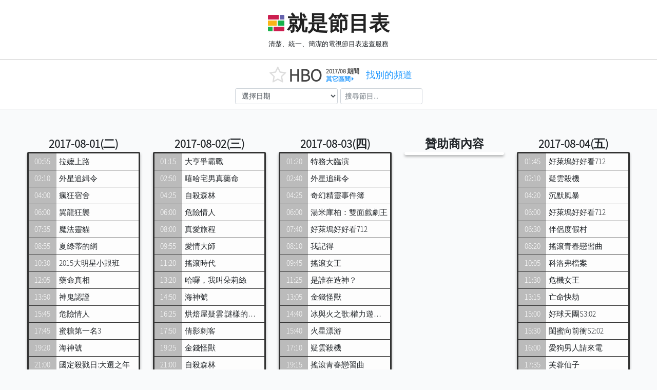

--- FILE ---
content_type: text/html
request_url: https://xn--i0yt6h0rn.tw/channel/HBO/2017/08/
body_size: 15986
content:
<!DOCTYPE html><html lang="en"><head prefix="og: http://ogp.me/ns#"><script async src="https://www.googletagmanager.com/gtag/js?id=G-H66XTD3QL3"></script><script>window.dataLayer = window.dataLayer || [];
function gtag(){dataLayer.push(arguments);}
gtag('js', new Date());
gtag('config', 'G-H66XTD3QL3');</script><meta charset="utf-8"><meta name="viewport" content="width=device-width, initial-scale=1.0, maximum-scale=1.0, user-scalable=no"><title>就是節目表 / HBO</title><meta property="og:locale" content="zh_TW"><meta property="og:image" content="http://xn--i0yt6h0rn.tw/assets/img/thumbnail.png"><meta property="og:image:type" content="image/png"><meta property="og:image:width" content="1200"><meta property="og:image:height" content="630"><meta property="fb:app_id" content="1436063219806695"><meta property="fb:admins" content="586097167"><meta name="twitter:card" content="summary_large_image"><meta name="twitter:site" content="@jiemubiao.tw"><meta name="twitter:domain" content="節目表.tw"><meta name="twitter:url" content="http://xn--i0yt6h0rn.tw/HBO/"><meta name="twitter:creator" content="@zbryikt"><meta name="twitter:title" content="就是節目表 / HBO"><meta name="twitter:description" content="就是給你HBO的電視節目表。"><meta name="twitter:image:src" content="http://xn--i0yt6h0rn.tw/assets/img/thumbnail.png"><meta property="og:title" content="就是節目表 / HBO"><meta property="og:type" content="article"><meta property="og:url" content="http://xn--i0yt6h0rn.tw/HBO/"><meta property="og:image" content="http://xn--i0yt6h0rn.tw/assets/img/thumbnail.png"><meta property="og:description" content="就是給你HBO的電視節目表。"><meta property="article:author" content="zbryikt"><meta property="article:section" content="Taiwan"><meta name="keywords" content="節目表,電視,TV,頻道,MOD,電影,戲劇,新聞,綜藝,娛樂"><link rel="icon" type="image/x-icon" href="/assets/img/favicon.png"><!-- custom files--><link rel="stylesheet" type="text/css" href="/css/pack/base.css?v=0000000"><link href="https://fonts.googleapis.com/css?family=Varela+Round" rel="stylesheet"><script type="text/javascript" src="/js/pack/base.js?v=0000000"></script><script type="text/javascript" src="/js/global.js?v=0000000"></script></head><body ng-app="jiemu" ng-controller="site"><div ng-controller="main"><div ng-modal ng-model="listPanel" config="listPanel.config" ng-class="{'active':listPanel.ctrl.toggled,'inactive':listPanel.ctrl.toggled==false}" class="cover-modal-wrapper full channel-chooser-outer"><div ng-click="listPanel.ctrl.toggle(false)" class="cover-modal"></div><div class="cover-modal-inner"><div class="card panel-channel-chooser"><div style="overflow:scroll" class="card-body"><div ng-click="listPanel.ctrl.toggle(false)" class="closebtn huge"></div><div style="max-width:1024px;margin:auto" class="row"><div class="col-md-6 channel-list-ctrl"><div class="inner"><input ng-model="search.channel.value" placeholder="搜尋頻道..." class="form-control input-lg"><i ng-click="search.channel.clear()" ng-show="search.channel.value" class="fa fa-times clickable"></i><div class="text-center"><div style="padding:5px;" class="inline-block">或用下列篩選...</div></div><div class="sels"><div style="display:flex;flex-wrap:nowrap"><div style="flex: 1 1 auto;margin:5px"><select ng-options="d[0] for d in search.channel.preset" ng-model="search.channel.quick" class="form-control input-lg"><option value="">選擇供應商...</option></select></div></div></div><div class="btns"><div class="row btn-list"><div class="col-sm-12"><div class="bxtn-group-vertical"><div ng-repeat="d in search.channel.preset" ng-click="search.channel.set(d)" ng-class="{'highlight':d.matched}" ng-cloak class="btn">{{d[0]}}</div></div><div ng-click="listPanel.ctrl.toggle(false)" style="padding:2px" class="btn btn-block btn-primary btn-lg">關閉</div></div></div></div><div class="text-center mt-3"><div data-href="http://xn--i0yt6h0rn.tw" data-width="300" data-layout="button" data-action="like" data-size="large" data-show-faces="false" data-share="true" class="fb-like"></div></div></div></div><div ng-show="channelList.loading" style="min-height:200px" class="col-md-6"><div style="width:60px;height:60px;position:absolute;top:0;left:0;right:0;bottom:0;margin:auto;color:#999"><img src="/assets/img/logo-loader.gif"><span>&nbsp;&nbsp;載入中..</span></div></div><div ng-cloak ng-show="!channelList.loading" class="col-md-6 ch-names"><a ng-repeat="ch in clist" ng-show="ch.matched || !search.channel.value" ng-attr-href="/channel/{{ch.slug}}/" ng-attr-style="background:{{ch.color}}" class="ch-name">{{ch.name}}</a><br><div style="width:100%;margin:10px 0 40px" class="text-center">以上。</div></div></div></div></div></div></div><div class="site-banner"><h1 class="title"><a href="/"><img src="/assets/img/logo-32.png"><span>就是節目表</span></a></h1><div class="subtitle">清楚、統一、簡潔的電視節目表速查服務</div></div><div><div tofix ng-cloak class="search-bar past"><div class="inner"><div class="channel-name"><div class="name"><i ng-if="true" class="fa fa-star-o"></i><i ng-if="false" class="fa fa-star"></i><div class="inline-block ml-1"><div class="inline-block align-top">HBO</div><div class="date ml-2 text-left align-middle"><div style="margin-bottom:-3px">2017/08 期間</div><a href="#other-month">其它區間 <i class="fa fa-caret-right"></i></a></div></div></div><div ng-click="listPanel.ctrl.toggle(true)" class="btn btn-link">找別的頻道 <b class="caret"></b></div></div><div class="text-center"><select ng-options="d.name for d in dates" ng-model="curdate.value" class="form-control form-control-sm"><option value="">選擇日期</option></select><div class="btn btn-group"><div ng-click="curdate.set(d)" ng-repeat="d in dates" ng-class="{'highlight':d.matched}" class="btn btn-default btn-sm">{{d.name}}</div></div><input ng-model="search.value" placeholder="搜尋節目..." class="form-control form-control-sm search"><img src="/assets/img/loader.svg" style="width:48px" ng-class="{'active':loading}" class="loader"></div></div></div></div><div class="text-center mt-2"><div data-href="http://xn--i0yt6h0rn.tw" data-width="300" data-layout="button" data-action="like" data-size="large" data-show-faces="false" data-share="true" class="fb-like"></div></div><div ng-show="search.value" ng-cloak class="search-info"><span>共 {{count}} 個節目符合條件</span><div style="padding:0" class="btn btn-group"><div ng-class="{'active':showMatchOnly}" ng-click="showMatchOnly=true" class="btn btn-sm btn-outline-dark">隱藏其它</div><div ng-class="{'active':!showMatchOnly}" ng-click="showMatchOnly=false" class="btn btn-sm btn-outline-dark">顯示全部</div></div><div ng-click="search.value=''" style="margin-left:10px" class="btn btn-sm btn-outline-dark">清除</div></div><div ng-show="list" ng-cloak class="dates compact past"><div ng-repeat="date in list1" ng-class="{'hide':search.value &amp;&amp; showMatchOnly &amp;&amp; !matchedDate[date.key], 'note': date.date.note}" class="date"><div ng-show="!date.ads" class="inner"><div tofix fix-top="87" class="date-value"><span>{{date.key|weekday}}</span><img ng-show="date.key|isToday" src="/assets/img/today.svg" class="today"></div><div ng-class="{'chosen': date.date.chosen}" class="date-anchor"></div><div class="ps"><div ng-click="search.similar(p.name)" ng-class="{'highlight':p.matched,'d-none':search.value &amp;&amp; !p.matched &amp;&amp; showMatchOnly}" ng-repeat="p in date.values" class="p"><div class="time">{{p.time}}</div><div class="name">{{p.name}}</div></div></div></div></div><div class="date"><div class="inner ads"><div tofix fix-top="87" class="date-value"><span>贊助商內容</span></div><script src="/assets/anting/1.0.0/js/slider.min.js"></script><link rel="stylesheet" type="text/css" href="/assets/anting/1.0.0/css/slider.min.css"><div style="height:auto" class="ps"><div><div id="slider" style="position:static"><figure id="slider-images"></figure></div></div></div></div></div><div ng-repeat="date in list2" ng-class="{'hide':search.value &amp;&amp; showMatchOnly &amp;&amp; !matchedDate[date.key], 'note': date.date.note}" class="date"><div ng-show="!date.ads" class="inner"><div tofix fix-top="87" class="date-value"><span>{{date.key|weekday}}</span><img ng-show="date.key|isToday" src="/assets/img/today.svg" class="today"></div><div ng-class="{'chosen': date.date.chosen}" class="date-anchor"></div><div class="ps"><div ng-click="search.similar(p.name)" ng-class="{'highlight':p.matched,'d-none':search.value &amp;&amp; !p.matched &amp;&amp; showMatchOnly}" ng-repeat="p in date.values" class="p"><div class="time">{{p.time}}</div><div class="name">{{p.name}}</div></div></div></div></div><div class="date flex-end"></div></div><div ng-show="!list" class="dates compact past"><div class="date"><div class="inner"><div style="font-size:1.5em;font-weight:900" class="date-value">2017-08-01</div><div class="ps"><div class="p"><div class="time">00:55</div><div class="name">拉嬤上路</div></div><div class="p"><div class="time">02:10</div><div class="name">外星追緝令</div></div><div class="p"><div class="time">04:00</div><div class="name">瘋狂宿舍</div></div><div class="p"><div class="time">06:00</div><div class="name">翼龍狂襲</div></div><div class="p"><div class="time">07:35</div><div class="name">魔法靈貓</div></div><div class="p"><div class="time">08:55</div><div class="name">夏綠蒂的網</div></div><div class="p"><div class="time">10:30</div><div class="name">2015大明星小跟班</div></div><div class="p"><div class="time">12:05</div><div class="name">藥命真相</div></div><div class="p"><div class="time">13:50</div><div class="name">神鬼認證</div></div><div class="p"><div class="time">15:45</div><div class="name">危險情人</div></div><div class="p"><div class="time">17:45</div><div class="name">蜜糖第一名3</div></div><div class="p"><div class="time">19:20</div><div class="name">海神號</div></div><div class="p"><div class="time">21:00</div><div class="name">國定殺戮日:大選之年</div></div><div class="p"><div class="time">22:50</div><div class="name">運動風雲錄:殘存勇者</div></div><div class="p"><div class="time">23:50</div><div class="name">婚姻有點難</div></div></div></div></div><div class="date"><div class="inner"><div style="font-size:1.5em;font-weight:900" class="date-value">2017-08-02</div><div class="ps"><div class="p"><div class="time">01:15</div><div class="name">大亨爭霸戰</div></div><div class="p"><div class="time">02:50</div><div class="name">嘻哈宅男真藥命</div></div><div class="p"><div class="time">04:25</div><div class="name">自殺森林</div></div><div class="p"><div class="time">06:00</div><div class="name">危險情人</div></div><div class="p"><div class="time">08:00</div><div class="name">真愛旅程</div></div><div class="p"><div class="time">09:55</div><div class="name">愛情大師</div></div><div class="p"><div class="time">11:20</div><div class="name">搖滾時代</div></div><div class="p"><div class="time">13:20</div><div class="name">哈囉，我叫朵莉絲</div></div><div class="p"><div class="time">14:50</div><div class="name">海神號</div></div><div class="p"><div class="time">16:25</div><div class="name">烘焙屋疑雲:謎樣的巧克力脆餅</div></div><div class="p"><div class="time">17:50</div><div class="name">倩影刺客</div></div><div class="p"><div class="time">19:25</div><div class="name">金錢怪獸</div></div><div class="p"><div class="time">21:00</div><div class="name">自殺森林</div></div><div class="p"><div class="time">22:35</div><div class="name">冰與火之歌:權力遊戲S7:03</div></div><div class="p"><div class="time">23:35</div><div class="name">波羅快遞</div></div></div></div></div><div class="date"><div class="inner"><div style="font-size:1.5em;font-weight:900" class="date-value">2017-08-03</div><div class="ps"><div class="p"><div class="time">01:20</div><div class="name">特務大臨演</div></div><div class="p"><div class="time">02:40</div><div class="name">外星追緝令</div></div><div class="p"><div class="time">04:25</div><div class="name">奇幻精靈事件簿</div></div><div class="p"><div class="time">06:00</div><div class="name">湯米庫柏：雙面戲劇王</div></div><div class="p"><div class="time">07:40</div><div class="name">好萊塢好好看712</div></div><div class="p"><div class="time">08:10</div><div class="name">我記得</div></div><div class="p"><div class="time">09:45</div><div class="name">搖滾女王</div></div><div class="p"><div class="time">11:25</div><div class="name">是誰在造神？</div></div><div class="p"><div class="time">13:05</div><div class="name">金錢怪獸</div></div><div class="p"><div class="time">14:40</div><div class="name">冰與火之歌:權力遊戲S7:03</div></div><div class="p"><div class="time">15:40</div><div class="name">火星漂游</div></div><div class="p"><div class="time">17:10</div><div class="name">疑雲殺機</div></div><div class="p"><div class="time">19:15</div><div class="name">搖滾青春戀習曲</div></div><div class="p"><div class="time">21:00</div><div class="name">亡命快劫</div></div><div class="p"><div class="time">22:45</div><div class="name">女孩我最大S603</div></div><div class="p"><div class="time">23:15</div><div class="name">女孩我最大S604</div></div><div class="p"><div class="time">23:45</div><div class="name">瘋狂麥斯:憤怒道</div></div></div></div></div><div class="date"><div class="inner"><div style="font-size:1.5em;font-weight:900" class="date-value">2017-08-04</div><div class="ps"><div class="p"><div class="time">01:45</div><div class="name">好萊塢好好看712</div></div><div class="p"><div class="time">02:10</div><div class="name">疑雲殺機</div></div><div class="p"><div class="time">04:20</div><div class="name">沉默風暴</div></div><div class="p"><div class="time">06:00</div><div class="name">好萊塢好好看712</div></div><div class="p"><div class="time">06:30</div><div class="name">伴侶度假村</div></div><div class="p"><div class="time">08:20</div><div class="name">搖滾青春戀習曲</div></div><div class="p"><div class="time">10:05</div><div class="name">科洛弗檔案</div></div><div class="p"><div class="time">11:30</div><div class="name">危機女王</div></div><div class="p"><div class="time">13:15</div><div class="name">亡命快劫</div></div><div class="p"><div class="time">15:00</div><div class="name">好球天團S3:02</div></div><div class="p"><div class="time">15:30</div><div class="name">閨蜜向前衝S2:02</div></div><div class="p"><div class="time">16:00</div><div class="name">愛狗男人請來電</div></div><div class="p"><div class="time">17:35</div><div class="name">芙蓉仙子</div></div><div class="p"><div class="time">19:30</div><div class="name">功夫熊貓</div></div><div class="p"><div class="time">21:00</div><div class="name">瘋狂麥斯:憤怒道</div></div><div class="p"><div class="time">23:00</div><div class="name">天眼行動</div></div></div></div></div><div class="date"><div class="inner"><div style="font-size:1.5em;font-weight:900" class="date-value">2017-08-05</div><div class="ps"><div class="p"><div class="time">00:45</div><div class="name">全家玩到趴</div></div><div class="p"><div class="time">02:20</div><div class="name">伴侶度假村</div></div><div class="p"><div class="time">04:10</div><div class="name">危機女王</div></div><div class="p"><div class="time">06:00</div><div class="name">比佛利拜金狗</div></div><div class="p"><div class="time">07:35</div><div class="name">瓦力</div></div><div class="p"><div class="time">09:10</div><div class="name">哈利波特：神祕的魔法石</div></div><div class="p"><div class="time">11:40</div><div class="name">哈利波特︰消失的密室</div></div><div class="p"><div class="time">14:20</div><div class="name">天眼行動</div></div><div class="p"><div class="time">16:00</div><div class="name">102真狗</div></div><div class="p"><div class="time">17:40</div><div class="name">功夫熊貓</div></div><div class="p"><div class="time">19:15</div><div class="name">怪物遊戲</div></div><div class="p"><div class="time">21:00</div><div class="name">泰山傳奇</div></div><div class="p"><div class="time">22:50</div><div class="name">冰與火之歌:權力遊戲S7:03</div></div><div class="p"><div class="time">23:50</div><div class="name">戰地女記者</div></div></div></div></div><div class="date"><div class="inner"><div style="font-size:1.5em;font-weight:900" class="date-value">2017-08-06</div><div class="ps"><div class="p"><div class="time">01:40</div><div class="name">國定殺戮日:大選之年</div></div><div class="p"><div class="time">03:25</div><div class="name">好萊塢好好看712</div></div><div class="p"><div class="time">03:55</div><div class="name">心靈投手</div></div><div class="p"><div class="time">06:00</div><div class="name">艾瑪的抉擇</div></div><div class="p"><div class="time">07:30</div><div class="name">小太陽的夢想</div></div><div class="p"><div class="time">09:10</div><div class="name">哈利波特：阿茲卡班的逃犯</div></div><div class="p"><div class="time">11:35</div><div class="name">哈利波特:火盃的考驗</div></div><div class="p"><div class="time">14:10</div><div class="name">泰山傳奇</div></div><div class="p"><div class="time">16:00</div><div class="name">冰雪奇緣</div></div><div class="p"><div class="time">17:40</div><div class="name">怪獸大學</div></div><div class="p"><div class="time">19:25</div><div class="name">全民超人</div></div><div class="p"><div class="time">21:00</div><div class="name">明日世界</div></div><div class="p"><div class="time">23:10</div><div class="name">國定殺戮日:大選之年</div></div></div></div></div><div class="date"><div class="inner"><div style="font-size:1.5em;font-weight:900" class="date-value">2017-08-07</div><div class="ps"><div class="p"><div class="time">00:55</div><div class="name">沙漠搖滾夢</div></div><div class="p"><div class="time">02:40</div><div class="name">波羅快遞</div></div><div class="p"><div class="time">04:20</div><div class="name">大叔阿什比</div></div><div class="p"><div class="time">06:00</div><div class="name">我們夢中見</div></div><div class="p"><div class="time">07:35</div><div class="name">科洛弗檔案</div></div><div class="p"><div class="time">09:00</div><div class="name">冰與火之歌:權力遊戲S7:04</div></div><div class="p"><div class="time">10:00</div><div class="name">好球天團S3:03</div></div><div class="p"><div class="time">10:30</div><div class="name">閨蜜向前衝S2:03</div></div><div class="p"><div class="time">11:00</div><div class="name">醉俠蘇乞兒</div></div><div class="p"><div class="time">12:40</div><div class="name">沙漠搖滾夢</div></div><div class="p"><div class="time">14:25</div><div class="name">全民超人</div></div><div class="p"><div class="time">15:55</div><div class="name">我很乖,因為我要出國</div></div><div class="p"><div class="time">17:30</div><div class="name">舞動青春:踮起足尖</div></div><div class="p"><div class="time">19:00</div><div class="name">黑勢力</div></div><div class="p"><div class="time">21:00</div><div class="name">冰與火之歌:權力遊戲S7:04</div></div><div class="p"><div class="time">22:00</div><div class="name">好球天團S3:03</div></div><div class="p"><div class="time">22:30</div><div class="name">閨蜜向前衝S2:03</div></div><div class="p"><div class="time">23:00</div><div class="name">合法入侵</div></div></div></div></div><div class="date"><div class="inner"><div style="font-size:1.5em;font-weight:900" class="date-value">2017-08-08</div><div class="ps"><div class="p"><div class="time">00:50</div><div class="name">瘋狂麥斯:憤怒道</div></div><div class="p"><div class="time">02:50</div><div class="name">愛情三選一</div></div><div class="p"><div class="time">04:35</div><div class="name">科洛弗檔案</div></div><div class="p"><div class="time">06:00</div><div class="name">終極標靶</div></div><div class="p"><div class="time">07:40</div><div class="name">搖滾女王</div></div><div class="p"><div class="time">09:20</div><div class="name">紅龍</div></div><div class="p"><div class="time">11:25</div><div class="name">擎天無影腳黃麒英</div></div><div class="p"><div class="time">13:00</div><div class="name">黑勢力</div></div><div class="p"><div class="time">15:00</div><div class="name">愛情三選一</div></div><div class="p"><div class="time">16:50</div><div class="name">合法入侵</div></div><div class="p"><div class="time">18:40</div><div class="name">復仇者聯盟2：奧創紀元</div></div><div class="p"><div class="time">21:00</div><div class="name">泰山傳奇</div></div><div class="p"><div class="time">22:50</div><div class="name">運動風雲錄：文化衝擊</div></div><div class="p"><div class="time">23:35</div><div class="name">搖滾女王</div></div></div></div></div><div class="date"><div class="inner"><div style="font-size:1.5em;font-weight:900" class="date-value">2017-08-09</div><div class="ps"><div class="p"><div class="time">01:15</div><div class="name">花店解謎</div></div><div class="p"><div class="time">02:45</div><div class="name">艾瑪的抉擇</div></div><div class="p"><div class="time">04:15</div><div class="name">湯米庫柏：雙面戲劇王</div></div><div class="p"><div class="time">06:00</div><div class="name">夢幻女郎</div></div><div class="p"><div class="time">08:10</div><div class="name">當個路人</div></div><div class="p"><div class="time">09:35</div><div class="name">亞果出任務</div></div><div class="p"><div class="time">11:30</div><div class="name">泰山傳奇</div></div><div class="p"><div class="time">13:20</div><div class="name">明日世界</div></div><div class="p"><div class="time">15:30</div><div class="name">瓦力</div></div><div class="p"><div class="time">17:10</div><div class="name">冰雪奇緣</div></div><div class="p"><div class="time">18:50</div><div class="name">凡赫辛</div></div><div class="p"><div class="time">21:00</div><div class="name">中央情爆員</div></div><div class="p"><div class="time">22:45</div><div class="name">冰與火之歌:權力遊戲S7:04</div></div><div class="p"><div class="time">23:45</div><div class="name">搖滾青春戀習曲</div></div></div></div></div><div class="date"><div class="inner"><div style="font-size:1.5em;font-weight:900" class="date-value">2017-08-10</div><div class="ps"><div class="p"><div class="time">01:30</div><div class="name">曲線窈窕非夢事</div></div><div class="p"><div class="time">02:55</div><div class="name">思想犯罪</div></div><div class="p"><div class="time">04:15</div><div class="name">地獄來的房客</div></div><div class="p"><div class="time">06:00</div><div class="name">廉價保鑣</div></div><div class="p"><div class="time">07:40</div><div class="name">魔鬼孩子王</div></div><div class="p"><div class="time">09:30</div><div class="name">凡赫辛</div></div><div class="p"><div class="time">11:40</div><div class="name">2015大明星小跟班</div></div><div class="p"><div class="time">13:15</div><div class="name">中央情爆員</div></div><div class="p"><div class="time">15:00</div><div class="name">冰與火之歌:權力遊戲S7:04</div></div><div class="p"><div class="time">16:00</div><div class="name">極速A計畫</div></div><div class="p"><div class="time">17:30</div><div class="name">102真狗</div></div><div class="p"><div class="time">19:10</div><div class="name">潘恩:航向夢幻島</div></div><div class="p"><div class="time">21:00</div><div class="name">藥命真相</div></div><div class="p"><div class="time">22:45</div><div class="name">女孩我最大S605</div></div><div class="p"><div class="time">23:15</div><div class="name">女孩我最大S606</div></div><div class="p"><div class="time">23:45</div><div class="name">音樂之光</div></div></div></div></div><div class="date"><div class="inner"><div style="font-size:1.5em;font-weight:900" class="date-value">2017-08-11</div><div class="ps"><div class="p"><div class="time">01:45</div><div class="name">兩個大太陽</div></div><div class="p"><div class="time">03:15</div><div class="name">運動風雲錄:殘存勇者</div></div><div class="p"><div class="time">04:15</div><div class="name">波羅快遞</div></div><div class="p"><div class="time">06:00</div><div class="name">奇幻精靈事件簿</div></div><div class="p"><div class="time">07:35</div><div class="name">阿呆與阿瓜</div></div><div class="p"><div class="time">09:20</div><div class="name">潘恩:航向夢幻島</div></div><div class="p"><div class="time">11:10</div><div class="name">我記得</div></div><div class="p"><div class="time">12:45</div><div class="name">好萊塢好好看713</div></div><div class="p"><div class="time">13:10</div><div class="name">藥命真相</div></div><div class="p"><div class="time">14:55</div><div class="name">好球天團S3:03</div></div><div class="p"><div class="time">15:25</div><div class="name">閨蜜向前衝S2:03</div></div><div class="p"><div class="time">15:55</div><div class="name">心靈投手</div></div><div class="p"><div class="time">18:00</div><div class="name">比佛利拜金狗</div></div><div class="p"><div class="time">19:30</div><div class="name">馬達加斯加2：逃向非洲</div></div><div class="p"><div class="time">21:00</div><div class="name">通靈少女S1:01</div></div><div class="p"><div class="time">21:50</div><div class="name">通靈少女S1:02</div></div><div class="p"><div class="time">22:40</div><div class="name">國定殺戮日:大選之年</div></div></div></div></div><div class="date"><div class="inner"><div style="font-size:1.5em;font-weight:900" class="date-value">2017-08-12</div><div class="ps"><div class="p"><div class="time">00:25</div><div class="name">好萊塢好好看713</div></div><div class="p"><div class="time">00:50</div><div class="name">2015大明星小跟班</div></div><div class="p"><div class="time">02:25</div><div class="name">嘻哈宅男真藥命</div></div><div class="p"><div class="time">04:00</div><div class="name">亞果出任務</div></div><div class="p"><div class="time">06:00</div><div class="name">蠻荒歷險記</div></div><div class="p"><div class="time">07:25</div><div class="name">我很乖,因為我要出國</div></div><div class="p"><div class="time">09:00</div><div class="name">哈利波特：鳳凰會的密令</div></div><div class="p"><div class="time">11:15</div><div class="name">哈利波特：混血王子的背叛</div></div><div class="p"><div class="time">13:45</div><div class="name">星際爭霸戰:浩瀚無垠</div></div><div class="p"><div class="time">15:45</div><div class="name">馬達加斯加2：逃向非洲</div></div><div class="p"><div class="time">17:15</div><div class="name">怪獸大戰外星人</div></div><div class="p"><div class="time">18:50</div><div class="name">明日世界</div></div><div class="p"><div class="time">21:00</div><div class="name">厲陰宅2</div></div><div class="p"><div class="time">23:10</div><div class="name">冰與火之歌:權力遊戲S7:04</div></div></div></div></div><div class="date"><div class="inner"><div style="font-size:1.5em;font-weight:900" class="date-value">2017-08-13</div><div class="ps"><div class="p"><div class="time">00:10</div><div class="name">亞果出任務</div></div><div class="p"><div class="time">02:05</div><div class="name">好萊塢好好看713</div></div><div class="p"><div class="time">02:35</div><div class="name">夢幻女郎</div></div><div class="p"><div class="time">04:40</div><div class="name">史酷比:KISS樂團收妖記</div></div><div class="p"><div class="time">06:00</div><div class="name">絕世英豪</div></div><div class="p"><div class="time">08:15</div><div class="name">哈利波特：死神的聖物Ⅰ</div></div><div class="p"><div class="time">10:35</div><div class="name">哈利波特:死神的聖物II</div></div><div class="p"><div class="time">12:50</div><div class="name">明日世界</div></div><div class="p"><div class="time">15:00</div><div class="name">電子情書</div></div><div class="p"><div class="time">16:55</div><div class="name">瓦力</div></div><div class="p"><div class="time">18:35</div><div class="name">海神號</div></div><div class="p"><div class="time">20:10</div><div class="name">泰山傳奇</div></div><div class="p"><div class="time">22:00</div><div class="name">火線掏寶</div></div><div class="p"><div class="time">23:50</div><div class="name">瘋狂麥斯:憤怒道</div></div></div></div></div><div class="date"><div class="inner"><div style="font-size:1.5em;font-weight:900" class="date-value">2017-08-14</div><div class="ps"><div class="p"><div class="time">01:45</div><div class="name">絞刑台</div></div><div class="p"><div class="time">03:05</div><div class="name">黑暗來臨</div></div><div class="p"><div class="time">04:35</div><div class="name">花店解謎</div></div><div class="p"><div class="time">06:00</div><div class="name">我記得</div></div><div class="p"><div class="time">07:30</div><div class="name">獵殺代理人</div></div><div class="p"><div class="time">09:00</div><div class="name">冰與火之歌:權力遊戲S7:05</div></div><div class="p"><div class="time">10:00</div><div class="name">好球天團S3:04</div></div><div class="p"><div class="time">10:30</div><div class="name">閨蜜向前衝S2:04</div></div><div class="p"><div class="time">11:00</div><div class="name">哈囉，我叫朵莉絲</div></div><div class="p"><div class="time">12:30</div><div class="name">泰山傳奇</div></div><div class="p"><div class="time">14:20</div><div class="name">搖滾青春戀習曲</div></div><div class="p"><div class="time">16:00</div><div class="name">海神號</div></div><div class="p"><div class="time">17:40</div><div class="name">愛狗男人請來電</div></div><div class="p"><div class="time">19:15</div><div class="name">玩命關頭4</div></div><div class="p"><div class="time">21:00</div><div class="name">冰與火之歌:權力遊戲S7:05</div></div><div class="p"><div class="time">22:00</div><div class="name">好球天團S3:04</div></div><div class="p"><div class="time">22:30</div><div class="name">閨蜜向前衝S2:04</div></div><div class="p"><div class="time">23:00</div><div class="name">黑暗來臨</div></div></div></div></div><div class="date"><div class="inner"><div style="font-size:1.5em;font-weight:900" class="date-value">2017-08-15</div><div class="ps"><div class="p"><div class="time">00:30</div><div class="name">婚姻有點難</div></div><div class="p"><div class="time">01:55</div><div class="name">厲陰宅2</div></div><div class="p"><div class="time">04:05</div><div class="name">夜霧殺機</div></div><div class="p"><div class="time">05:35</div><div class="name">好萊塢好好看713</div></div><div class="p"><div class="time">06:00</div><div class="name">淘氣小兵兵 2</div></div><div class="p"><div class="time">07:15</div><div class="name">阿呆與阿瓜</div></div><div class="p"><div class="time">09:00</div><div class="name">翼龍狂襲</div></div><div class="p"><div class="time">10:35</div><div class="name">舞動青春:踮起足尖</div></div><div class="p"><div class="time">12:10</div><div class="name">玩命關頭4</div></div><div class="p"><div class="time">13:55</div><div class="name">2015大明星小跟班</div></div><div class="p"><div class="time">15:30</div><div class="name">魔鬼孩子王</div></div><div class="p"><div class="time">17:20</div><div class="name">好萊塢好好看714</div></div><div class="p"><div class="time">17:45</div><div class="name">光芒萬丈:嘉莉費雪與黛比雷諾</div></div><div class="p"><div class="time">19:20</div><div class="name">搶救基努貓</div></div><div class="p"><div class="time">21:00</div><div class="name">厲陰宅2</div></div><div class="p"><div class="time">23:10</div><div class="name">運動風雲錄：愛的代價</div></div></div></div></div><div class="date"><div class="inner"><div style="font-size:1.5em;font-weight:900" class="date-value">2017-08-16</div><div class="ps"><div class="p"><div class="time">00:00</div><div class="name">通靈少女S1:01</div></div><div class="p"><div class="time">00:50</div><div class="name">通靈少女S1:02</div></div><div class="p"><div class="time">01:40</div><div class="name">特務大臨演</div></div><div class="p"><div class="time">03:00</div><div class="name">羊男鬥獸場</div></div><div class="p"><div class="time">04:35</div><div class="name">魔法靈貓</div></div><div class="p"><div class="time">06:00</div><div class="name">大叔阿什比</div></div><div class="p"><div class="time">07:40</div><div class="name">心靈投手</div></div><div class="p"><div class="time">09:45</div><div class="name">好萊塢好好看714</div></div><div class="p"><div class="time">10:15</div><div class="name">搖滾女王</div></div><div class="p"><div class="time">11:55</div><div class="name">紅龍</div></div><div class="p"><div class="time">13:55</div><div class="name">通靈少女S1:01</div></div><div class="p"><div class="time">14:45</div><div class="name">通靈少女S1:02</div></div><div class="p"><div class="time">15:35</div><div class="name">小太陽的夢想</div></div><div class="p"><div class="time">17:15</div><div class="name">艾德私人頻道</div></div><div class="p"><div class="time">19:15</div><div class="name">怪物遊戲</div></div><div class="p"><div class="time">21:00</div><div class="name">潘恩:航向夢幻島</div></div><div class="p"><div class="time">22:50</div><div class="name">冰與火之歌:權力遊戲S7:05</div></div><div class="p"><div class="time">23:50</div><div class="name">時空英豪</div></div></div></div></div><div class="date"><div class="inner"><div style="font-size:1.5em;font-weight:900" class="date-value">2017-08-17</div><div class="ps"><div class="p"><div class="time">01:45</div><div class="name">溫泉</div></div><div class="p"><div class="time">03:50</div><div class="name">瘋狂飛車手</div></div><div class="p"><div class="time">05:15</div><div class="name">運動風雲錄：文化衝擊</div></div><div class="p"><div class="time">06:00</div><div class="name">兩個大太陽</div></div><div class="p"><div class="time">07:25</div><div class="name">伴侶度假村</div></div><div class="p"><div class="time">09:15</div><div class="name">怪物遊戲</div></div><div class="p"><div class="time">11:00</div><div class="name">音樂之光</div></div><div class="p"><div class="time">13:00</div><div class="name">潘恩:航向夢幻島</div></div><div class="p"><div class="time">14:50</div><div class="name">冰與火之歌:權力遊戲S7:05</div></div><div class="p"><div class="time">15:50</div><div class="name">廉價保鑣</div></div><div class="p"><div class="time">17:30</div><div class="name">真愛旅程</div></div><div class="p"><div class="time">19:25</div><div class="name">醉俠蘇乞兒</div></div><div class="p"><div class="time">21:00</div><div class="name">黑勢力</div></div><div class="p"><div class="time">23:00</div><div class="name">女孩我最大S6:07</div></div><div class="p"><div class="time">23:30</div><div class="name">女孩我最大S6:08</div></div></div></div></div><div class="date"><div class="inner"><div style="font-size:1.5em;font-weight:900" class="date-value">2017-08-18</div><div class="ps"><div class="p"><div class="time">00:00</div><div class="name">科洛弗10號地窖</div></div><div class="p"><div class="time">01:45</div><div class="name">伴侶度假村</div></div><div class="p"><div class="time">03:35</div><div class="name">好萊塢好好看714</div></div><div class="p"><div class="time">04:05</div><div class="name">丹麥女孩</div></div><div class="p"><div class="time">06:00</div><div class="name">湯米庫柏：雙面戲劇王</div></div><div class="p"><div class="time">07:45</div><div class="name">愛情大師</div></div><div class="p"><div class="time">09:10</div><div class="name">瘋狂飛車手</div></div><div class="p"><div class="time">10:35</div><div class="name">黑勢力</div></div><div class="p"><div class="time">12:30</div><div class="name">冷山</div></div><div class="p"><div class="time">15:00</div><div class="name">好球天團S3:04</div></div><div class="p"><div class="time">15:30</div><div class="name">閨蜜向前衝S2:04</div></div><div class="p"><div class="time">16:00</div><div class="name">極速A計畫</div></div><div class="p"><div class="time">17:35</div><div class="name">怪獸大學</div></div><div class="p"><div class="time">19:15</div><div class="name">科洛弗10號地窖</div></div><div class="p"><div class="time">21:00</div><div class="name">通靈少女S1:03</div></div><div class="p"><div class="time">21:50</div><div class="name">通靈少女S1:04</div></div><div class="p"><div class="time">22:35</div><div class="name">丹麥女孩</div></div></div></div></div><div class="date"><div class="inner"><div style="font-size:1.5em;font-weight:900" class="date-value">2017-08-19</div><div class="ps"><div class="p"><div class="time">00:30</div><div class="name">好萊塢好好看714</div></div><div class="p"><div class="time">00:55</div><div class="name">倩影刺客</div></div><div class="p"><div class="time">02:25</div><div class="name">阿呆與阿瓜</div></div><div class="p"><div class="time">04:10</div><div class="name">愛情三選一</div></div><div class="p"><div class="time">06:00</div><div class="name">夢幻女郎</div></div><div class="p"><div class="time">08:10</div><div class="name">艾德私人頻道</div></div><div class="p"><div class="time">10:10</div><div class="name">沙漠搖滾夢</div></div><div class="p"><div class="time">11:55</div><div class="name">泰山傳奇</div></div><div class="p"><div class="time">13:45</div><div class="name">魔鬼剋星</div></div><div class="p"><div class="time">15:40</div><div class="name">愛情三選一</div></div><div class="p"><div class="time">17:30</div><div class="name">玩命關頭4</div></div><div class="p"><div class="time">19:15</div><div class="name">中央情爆員</div></div><div class="p"><div class="time">21:00</div><div class="name">同盟鶼鰈</div></div><div class="p"><div class="time">23:05</div><div class="name">冰與火之歌:權力遊戲S7:05</div></div></div></div></div><div class="date"><div class="inner"><div style="font-size:1.5em;font-weight:900" class="date-value">2017-08-20</div><div class="ps"><div class="p"><div class="time">00:05</div><div class="name">自殺森林</div></div><div class="p"><div class="time">01:40</div><div class="name">凡赫辛</div></div><div class="p"><div class="time">03:50</div><div class="name">好萊塢好好看714</div></div><div class="p"><div class="time">04:15</div><div class="name">廉價保鑣</div></div><div class="p"><div class="time">06:00</div><div class="name">玩命關頭4</div></div><div class="p"><div class="time">07:45</div><div class="name">搖滾愛重生</div></div><div class="p"><div class="time">09:45</div><div class="name">中央情爆員</div></div><div class="p"><div class="time">11:30</div><div class="name">亞果出任務</div></div><div class="p"><div class="time">13:30</div><div class="name">同盟鶼鰈</div></div><div class="p"><div class="time">15:30</div><div class="name">仲夏夜魔法</div></div><div class="p"><div class="time">17:10</div><div class="name">冰雪奇緣</div></div><div class="p"><div class="time">18:50</div><div class="name">凡赫辛</div></div><div class="p"><div class="time">21:00</div><div class="name">復仇者聯盟2：奧創紀元</div></div><div class="p"><div class="time">23:20</div><div class="name">厲陰宅2</div></div></div></div></div><div class="date"><div class="inner"><div style="font-size:1.5em;font-weight:900" class="date-value">2017-08-21</div><div class="ps"><div class="p"><div class="time">01:30</div><div class="name">羊男鬥獸場</div></div><div class="p"><div class="time">03:05</div><div class="name">兩個大太陽</div></div><div class="p"><div class="time">04:35</div><div class="name">婚姻有點難</div></div><div class="p"><div class="time">06:00</div><div class="name">逆轉遊戲</div></div><div class="p"><div class="time">07:25</div><div class="name">玩命快遞:肆意橫行</div></div><div class="p"><div class="time">09:00</div><div class="name">冰與火之歌:權力遊戲S7:06</div></div><div class="p"><div class="time">10:15</div><div class="name">好球天團S3:05</div></div><div class="p"><div class="time">10:45</div><div class="name">閨蜜向前衝S2:05</div></div><div class="p"><div class="time">11:15</div><div class="name">愛情大師</div></div><div class="p"><div class="time">12:45</div><div class="name">驅魔</div></div><div class="p"><div class="time">14:40</div><div class="name">102真狗</div></div><div class="p"><div class="time">16:20</div><div class="name">怪獸大學</div></div><div class="p"><div class="time">18:05</div><div class="name">當個路人</div></div><div class="p"><div class="time">19:30</div><div class="name">全民超人</div></div><div class="p"><div class="time">21:00</div><div class="name">冰與火之歌:權力遊戲S7:06</div></div><div class="p"><div class="time">22:15</div><div class="name">好球天團S3:05</div></div><div class="p"><div class="time">22:45</div><div class="name">閨蜜向前衝S2:05</div></div><div class="p"><div class="time">23:15</div><div class="name">惡鄰纏身2</div></div></div></div></div><div class="date"><div class="inner"><div style="font-size:1.5em;font-weight:900" class="date-value">2017-08-22</div><div class="ps"><div class="p"><div class="time">00:45</div><div class="name">我是車手</div></div><div class="p"><div class="time">01:25</div><div class="name">獵殺代理人</div></div><div class="p"><div class="time">02:55</div><div class="name">瘋狂飛車手</div></div><div class="p"><div class="time">04:25</div><div class="name">淘氣阿丹</div></div><div class="p"><div class="time">06:00</div><div class="name">小太陽的夢想</div></div><div class="p"><div class="time">07:40</div><div class="name">光芒萬丈:嘉莉費雪與黛比雷諾</div></div><div class="p"><div class="time">09:15</div><div class="name">廉價保鑣</div></div><div class="p"><div class="time">10:55</div><div class="name">當個路人</div></div><div class="p"><div class="time">12:25</div><div class="name">醉俠蘇乞兒</div></div><div class="p"><div class="time">14:00</div><div class="name">沙漠搖滾夢</div></div><div class="p"><div class="time">15:45</div><div class="name">好萊塢好好看715</div></div><div class="p"><div class="time">16:10</div><div class="name">全民超人</div></div><div class="p"><div class="time">17:40</div><div class="name">愛狗男人請來電</div></div><div class="p"><div class="time">19:15</div><div class="name">危機女王</div></div><div class="p"><div class="time">21:00</div><div class="name">同盟鶼鰈</div></div><div class="p"><div class="time">23:05</div><div class="name">不存在的母親</div></div></div></div></div><div class="date"><div class="inner"><div style="font-size:1.5em;font-weight:900" class="date-value">2017-08-23</div><div class="ps"><div class="p"><div class="time">00:15</div><div class="name">通靈少女S1:03</div></div><div class="p"><div class="time">01:05</div><div class="name">通靈少女S1:04</div></div><div class="p"><div class="time">01:55</div><div class="name">第五毀滅</div></div><div class="p"><div class="time">03:45</div><div class="name">茉莉花革命紀實</div></div><div class="p"><div class="time">04:30</div><div class="name">艾瑪的抉擇</div></div><div class="p"><div class="time">06:00</div><div class="name">好萊塢好好看715</div></div><div class="p"><div class="time">06:30</div><div class="name">烘焙屋疑雲:謎樣的巧克力脆餅</div></div><div class="p"><div class="time">07:55</div><div class="name">紅龍</div></div><div class="p"><div class="time">09:55</div><div class="name">搖滾愛重生</div></div><div class="p"><div class="time">11:55</div><div class="name">同盟鶼鰈</div></div><div class="p"><div class="time">14:00</div><div class="name">通靈少女S1:03</div></div><div class="p"><div class="time">14:50</div><div class="name">通靈少女S1:04</div></div><div class="p"><div class="time">15:45</div><div class="name">芙蓉仙子</div></div><div class="p"><div class="time">17:40</div><div class="name">倩影刺客</div></div><div class="p"><div class="time">19:10</div><div class="name">戰地女記者</div></div><div class="p"><div class="time">21:00</div><div class="name">第五毀滅</div></div><div class="p"><div class="time">22:50</div><div class="name">冰與火之歌:權力遊戲S7:06</div></div><div class="p"><div class="time">23:40</div><div class="name">愛情大師</div></div></div></div></div><div class="date"><div class="inner"><div style="font-size:1.5em;font-weight:900" class="date-value">2017-08-24</div><div class="ps"><div class="p"><div class="time">00:05</div><div class="name">藥命真相</div></div><div class="p"><div class="time">01:45</div><div class="name">逆轉遊戲</div></div><div class="p"><div class="time">03:10</div><div class="name">夜霧殺機</div></div><div class="p"><div class="time">04:40</div><div class="name">絞刑台</div></div><div class="p"><div class="time">06:00</div><div class="name">芙蓉仙子</div></div><div class="p"><div class="time">07:55</div><div class="name">終極標靶</div></div><div class="p"><div class="time">09:35</div><div class="name">大叔阿什比</div></div><div class="p"><div class="time">11:15</div><div class="name">戰地女記者</div></div><div class="p"><div class="time">13:00</div><div class="name">翼龍狂襲</div></div><div class="p"><div class="time">14:35</div><div class="name">冰與火之歌:權力遊戲S7:06</div></div><div class="p"><div class="time">15:45</div><div class="name">阿呆與阿瓜</div></div><div class="p"><div class="time">17:30</div><div class="name">愛情三選一</div></div><div class="p"><div class="time">19:20</div><div class="name">擎天無影腳黃麒英</div></div><div class="p"><div class="time">21:00</div><div class="name">家有兩個爸</div></div><div class="p"><div class="time">22:35</div><div class="name">女孩我最大S6:09</div></div><div class="p"><div class="time">23:05</div><div class="name">女孩我最大S6:10</div></div><div class="p"><div class="time">23:35</div><div class="name">銅牌巨星</div></div></div></div></div><div class="date"><div class="inner"><div style="font-size:1.5em;font-weight:900" class="date-value">2017-08-25</div><div class="ps"><div class="p"><div class="time">01:10</div><div class="name">溫泉</div></div><div class="p"><div class="time">03:05</div><div class="name">運動風雲錄：愛的代價</div></div><div class="p"><div class="time">03:55</div><div class="name">潮浪王子</div></div><div class="p"><div class="time">06:00</div><div class="name">沉默風暴</div></div><div class="p"><div class="time">07:40</div><div class="name">愛情三選一</div></div><div class="p"><div class="time">09:30</div><div class="name">龐氏騙局</div></div><div class="p"><div class="time">11:40</div><div class="name">家有兩個爸</div></div><div class="p"><div class="time">13:15</div><div class="name">獵殺代理人</div></div><div class="p"><div class="time">14:45</div><div class="name">好球天團S3:05</div></div><div class="p"><div class="time">15:15</div><div class="name">閨蜜向前衝S2:05</div></div><div class="p"><div class="time">15:45</div><div class="name">蜜糖第一名3</div></div><div class="p"><div class="time">17:20</div><div class="name">電子情書</div></div><div class="p"><div class="time">19:15</div><div class="name">亡命快劫</div></div><div class="p"><div class="time">21:00</div><div class="name">通靈少女S1:05</div></div><div class="p"><div class="time">21:45</div><div class="name">通靈少女S1:06</div></div><div class="p"><div class="time">22:45</div><div class="name">厲陰宅2</div></div></div></div></div><div class="date"><div class="inner"><div style="font-size:1.5em;font-weight:900" class="date-value">2017-08-26</div><div class="ps"><div class="p"><div class="time">01:00</div><div class="name">黑暗來臨</div></div><div class="p"><div class="time">02:30</div><div class="name">時空英豪</div></div><div class="p"><div class="time">04:25</div><div class="name">羊男鬥獸場</div></div><div class="p"><div class="time">06:00</div><div class="name">樂一通兔跑救地球</div></div><div class="p"><div class="time">07:15</div><div class="name">舞動青春:踮起足尖</div></div><div class="p"><div class="time">08:45</div><div class="name">哈囉，我叫朵莉絲</div></div><div class="p"><div class="time">10:15</div><div class="name">亡命快劫</div></div><div class="p"><div class="time">12:00</div><div class="name">冰雪奇緣</div></div><div class="p"><div class="time">13:40</div><div class="name">搖滾時代</div></div><div class="p"><div class="time">15:40</div><div class="name">功夫熊貓</div></div><div class="p"><div class="time">17:15</div><div class="name">魔境夢遊</div></div><div class="p"><div class="time">19:00</div><div class="name">星際爭霸戰:浩瀚無垠</div></div><div class="p"><div class="time">21:00</div><div class="name">神隱任務:永不回頭</div></div><div class="p"><div class="time">23:00</div><div class="name">冰與火之歌:權力遊戲S7:06</div></div></div></div></div><div class="date"><div class="inner"><div style="font-size:1.5em;font-weight:900" class="date-value">2017-08-27</div><div class="ps"><div class="p"><div class="time">00:15</div><div class="name">冷山</div></div><div class="p"><div class="time">02:50</div><div class="name">危機女王</div></div><div class="p"><div class="time">04:35</div><div class="name">科洛弗檔案</div></div><div class="p"><div class="time">06:00</div><div class="name">魔法靈貓</div></div><div class="p"><div class="time">07:20</div><div class="name">倩影刺客</div></div><div class="p"><div class="time">08:55</div><div class="name">功夫熊貓</div></div><div class="p"><div class="time">10:25</div><div class="name">星際爭霸戰:浩瀚無垠</div></div><div class="p"><div class="time">12:25</div><div class="name">金錢怪獸</div></div><div class="p"><div class="time">14:00</div><div class="name">神隱任務:永不回頭</div></div><div class="p"><div class="time">15:55</div><div class="name">蜂電影</div></div><div class="p"><div class="time">17:25</div><div class="name">馬達加斯加2：逃向非洲</div></div><div class="p"><div class="time">18:55</div><div class="name">同盟鶼鰈</div></div><div class="p"><div class="time">21:00</div><div class="name">神鬼認證:傑森包恩</div></div><div class="p"><div class="time">23:00</div><div class="name">合法入侵</div></div></div></div></div><div class="date"><div class="inner"><div style="font-size:1.5em;font-weight:900" class="date-value">2017-08-28</div><div class="ps"><div class="p"><div class="time">00:50</div><div class="name">全家玩到趴</div></div><div class="p"><div class="time">02:25</div><div class="name">紅龍</div></div><div class="p"><div class="time">04:30</div><div class="name">火星漂游</div></div><div class="p"><div class="time">06:00</div><div class="name">艾瑪的抉擇</div></div><div class="p"><div class="time">07:30</div><div class="name">馬達加斯加2：逃向非洲</div></div><div class="p"><div class="time">09:00</div><div class="name">冰與火之歌:權力遊戲S7:07</div></div><div class="p"><div class="time">10:25</div><div class="name">好球天團S3:06</div></div><div class="p"><div class="time">10:55</div><div class="name">閨蜜向前衝S2:06</div></div><div class="p"><div class="time">11:25</div><div class="name">同盟鶼鰈</div></div><div class="p"><div class="time">13:30</div><div class="name">神鬼認證:傑森包恩</div></div><div class="p"><div class="time">15:30</div><div class="name">魔鬼孩子王</div></div><div class="p"><div class="time">17:20</div><div class="name">合法入侵</div></div><div class="p"><div class="time">19:10</div><div class="name">魔境夢遊</div></div><div class="p"><div class="time">21:00</div><div class="name">冰與火之歌:權力遊戲S7:07</div></div><div class="p"><div class="time">22:25</div><div class="name">好球天團S3:06</div></div><div class="p"><div class="time">22:55</div><div class="name">閨蜜向前衝S2:06</div></div><div class="p"><div class="time">23:25</div><div class="name">音樂之光</div></div></div></div></div><div class="date"><div class="inner"><div style="font-size:1.5em;font-weight:900" class="date-value">2017-08-29</div><div class="ps"><div class="p"><div class="time">01:30</div><div class="name">危險情人</div></div><div class="p"><div class="time">03:25</div><div class="name">好萊塢好好看715</div></div><div class="p"><div class="time">03:50</div><div class="name">絕世英豪</div></div><div class="p"><div class="time">06:00</div><div class="name">搖滾愛重生</div></div><div class="p"><div class="time">08:00</div><div class="name">阿呆與阿瓜</div></div><div class="p"><div class="time">09:45</div><div class="name">疑雲殺機</div></div><div class="p"><div class="time">11:50</div><div class="name">音樂之光</div></div><div class="p"><div class="time">13:50</div><div class="name">擎天無影腳黃麒英</div></div><div class="p"><div class="time">15:30</div><div class="name">我很乖,因為我要出國</div></div><div class="p"><div class="time">17:05</div><div class="name">真愛旅程</div></div><div class="p"><div class="time">19:00</div><div class="name">史帝夫賈伯斯</div></div><div class="p"><div class="time">21:00</div><div class="name">神隱任務:永不回頭</div></div><div class="p"><div class="time">22:55</div><div class="name">赫伯的卡通夢</div></div></div></div></div><div class="date"><div class="inner"><div style="font-size:1.5em;font-weight:900" class="date-value">2017-08-30</div><div class="ps"><div class="p"><div class="time">00:30</div><div class="name">通靈少女S1:05</div></div><div class="p"><div class="time">01:15</div><div class="name">通靈少女S1:06</div></div><div class="p"><div class="time">02:15</div><div class="name">翼龍狂襲</div></div><div class="p"><div class="time">03:50</div><div class="name">好萊塢好好看716</div></div><div class="p"><div class="time">04:20</div><div class="name">藥命真相</div></div><div class="p"><div class="time">06:00</div><div class="name">哈囉，我叫朵莉絲</div></div><div class="p"><div class="time">07:30</div><div class="name">冷山</div></div><div class="p"><div class="time">10:00</div><div class="name">時空英豪</div></div><div class="p"><div class="time">11:55</div><div class="name">神隱任務:永不回頭</div></div><div class="p"><div class="time">13:50</div><div class="name">通靈少女S1:05</div></div><div class="p"><div class="time">14:35</div><div class="name">通靈少女S1:06</div></div><div class="p"><div class="time">15:35</div><div class="name">史帝夫賈伯斯</div></div><div class="p"><div class="time">17:35</div><div class="name">怪獸大學</div></div><div class="p"><div class="time">19:15</div><div class="name">玩命關頭4</div></div><div class="p"><div class="time">21:00</div><div class="name">玩命快遞:肆意橫行</div></div><div class="p"><div class="time">22:35</div><div class="name">冰與火之歌:權力遊戲S7:07</div></div></div></div></div><div class="date"><div class="inner"><div style="font-size:1.5em;font-weight:900" class="date-value">2017-08-31</div><div class="ps"><div class="p"><div class="time">00:00</div><div class="name">惡鄰纏身2</div></div><div class="p"><div class="time">01:30</div><div class="name">運動風雲錄：文化衝擊</div></div><div class="p"><div class="time">02:15</div><div class="name">冷山</div></div><div class="p"><div class="time">04:45</div><div class="name">樂一通兔跑救地球</div></div><div class="p"><div class="time">06:00</div><div class="name">是誰在造神？</div></div><div class="p"><div class="time">07:45</div><div class="name">沙漠搖滾夢</div></div><div class="p"><div class="time">09:30</div><div class="name">蜂電影</div></div><div class="p"><div class="time">11:00</div><div class="name">玩命快遞:肆意橫行</div></div><div class="p"><div class="time">12:35</div><div class="name">怪物遊戲</div></div><div class="p"><div class="time">14:20</div><div class="name">冰與火之歌:權力遊戲S7:07</div></div><div class="p"><div class="time">15:45</div><div class="name">玩命關頭4</div></div><div class="p"><div class="time">17:25</div><div class="name">怪獸大戰外星人</div></div><div class="p"><div class="time">19:00</div><div class="name">魔獸:崛起</div></div><div class="p"><div class="time">21:00</div><div class="name">交叉點</div></div><div class="p"><div class="time">22:40</div><div class="name">唱片啟示錄S1:01</div></div></div></div></div></div><br><br><br><div class="more-info"><a id="other-month" base="other-month" class="hash-anchor"></a><div class="text-center"><h3>HBO其它月份節目表</h3></div><div class="past-infos"><div class="group"><div class="channels"><a href="/channel/HBO/" class="channel">最新節目表</a></div></div><div class="group"><div class="title"><span>2017</span><small>年</small></div><div class="channels"><a href="/channel/HBO/2017/12/" class="channel">12月</a><a href="/channel/HBO/2017/11/" class="channel">11月</a><a href="/channel/HBO/2017/10/" class="channel">10月</a><a href="/channel/HBO/2017/09/" class="channel">9月</a><a href="/channel/HBO/2017/08/" class="channel">8月</a><a href="/channel/HBO/2017/07/" class="channel">7月</a><a href="/channel/HBO/2017/06/" class="channel">6月</a></div></div><div class="group"><div class="title"><span>2018</span><small>年</small></div><div class="channels"><a href="/channel/HBO/2018/12/" class="channel">12月</a><a href="/channel/HBO/2018/11/" class="channel">11月</a><a href="/channel/HBO/2018/10/" class="channel">10月</a><a href="/channel/HBO/2018/09/" class="channel">9月</a><a href="/channel/HBO/2018/08/" class="channel">8月</a><a href="/channel/HBO/2018/07/" class="channel">7月</a><a href="/channel/HBO/2018/06/" class="channel">6月</a><a href="/channel/HBO/2018/05/" class="channel">5月</a><a href="/channel/HBO/2018/04/" class="channel">4月</a><a href="/channel/HBO/2018/03/" class="channel">3月</a><a href="/channel/HBO/2018/02/" class="channel">2月</a><a href="/channel/HBO/2018/01/" class="channel">1月</a></div></div><div class="group"><div class="title"><span>2019</span><small>年</small></div><div class="channels"><a href="/channel/HBO/2019/07/" class="channel">7月</a><a href="/channel/HBO/2019/06/" class="channel">6月</a><a href="/channel/HBO/2019/05/" class="channel">5月</a><a href="/channel/HBO/2019/04/" class="channel">4月</a><a href="/channel/HBO/2019/03/" class="channel">3月</a><a href="/channel/HBO/2019/02/" class="channel">2月</a><a href="/channel/HBO/2019/01/" class="channel">1月</a></div></div><div class="group"><div class="title"><span>2023</span><small>年</small></div><div class="channels"><a href="/channel/HBO/2023/12/" class="channel">12月</a><a href="/channel/HBO/2023/11/" class="channel">11月</a><a href="/channel/HBO/2023/10/" class="channel">10月</a><a href="/channel/HBO/2023/09/" class="channel">9月</a><a href="/channel/HBO/2023/08/" class="channel">8月</a><a href="/channel/HBO/2023/07/" class="channel">7月</a><a href="/channel/HBO/2023/06/" class="channel">6月</a></div></div><div class="group"><div class="title"><span>2024</span><small>年</small></div><div class="channels"><a href="/channel/HBO/2024/12/" class="channel">12月</a><a href="/channel/HBO/2024/11/" class="channel">11月</a><a href="/channel/HBO/2024/10/" class="channel">10月</a><a href="/channel/HBO/2024/09/" class="channel">9月</a><a href="/channel/HBO/2024/08/" class="channel">8月</a><a href="/channel/HBO/2024/07/" class="channel">7月</a><a href="/channel/HBO/2024/06/" class="channel">6月</a><a href="/channel/HBO/2024/05/" class="channel">5月</a><a href="/channel/HBO/2024/03/" class="channel">3月</a><a href="/channel/HBO/2024/02/" class="channel">2月</a><a href="/channel/HBO/2024/01/" class="channel">1月</a></div></div><div class="group"><div class="title"><span>2025</span><small>年</small></div><div class="channels"><a href="/channel/HBO/2025/11/" class="channel">11月</a><a href="/channel/HBO/2025/10/" class="channel">10月</a><a href="/channel/HBO/2025/09/" class="channel">9月</a><a href="/channel/HBO/2025/08/" class="channel">8月</a><a href="/channel/HBO/2025/07/" class="channel">7月</a><a href="/channel/HBO/2025/06/" class="channel">6月</a><a href="/channel/HBO/2025/05/" class="channel">5月</a><a href="/channel/HBO/2025/04/" class="channel">4月</a><a href="/channel/HBO/2025/03/" class="channel">3月</a><a href="/channel/HBO/2025/02/" class="channel">2月</a><a href="/channel/HBO/2025/01/" class="channel">1月</a></div></div></div><br><br><br><div class="text-center"><h3>更多頻道</h3></div><div class="channels"><a href="/channel/AMC/" class="channel">AMC</a><a href="/channel/AXN/" class="channel">AXN</a><a href="/channel/Animax-HD/" class="channel">Animax HD</a><a href="/channel/Animax/" class="channel">Animax</a><a href="/channel/Arirang-TV-HD/" class="channel">Arirang TV HD</a><a href="/channel/Arirang-TV/" class="channel">Arirang TV</a><a href="/channel/Asian-Food-Channel-亞洲美食頻道/" class="channel">Asian Food Channel 亞洲美食頻道</a><a href="/channel/Asian-Food-Network-亞洲美食頻道/" class="channel">Asian Food Network 亞洲美食頻道</a><a href="/channel/BBC-Earth-HD/" class="channel">BBC Earth HD</a><a href="/channel/BBC-Earth/" class="channel">BBC Earth</a><a href="/channel/BBC-Lifestyle-Channel/" class="channel">BBC Lifestyle Channel</a><a href="/channel/BBC-Lifestyle-HD/" class="channel">BBC Lifestyle HD</a><a href="/channel/BBC-NEWS-HD/" class="channel">BBC NEWS HD</a><a href="/channel/BBC-NEWS/" class="channel">BBC NEWS</a><a href="/channel/BBC-World-News/" class="channel">BBC World News</a><a href="/channel/BLUE-ANT-ENTERTAINMET/" class="channel">BLUE ANT ENTERTAINMET</a><a href="/channel/BLUE-ANT-EXTREME/" class="channel">BLUE ANT EXTREME</a><a href="/channel/Bloomberg-TV/" class="channel">Bloomberg TV</a><a href="/channel/Bloomberg/" class="channel">Bloomberg</a><a href="/channel/Boomerang/" class="channel">Boomerang</a><a href="/channel/CARTOONITO-HD/" class="channel">CARTOONITO HD</a><a href="/channel/CARTOONITO/" class="channel">CARTOONITO</a><a href="/channel/CBeebies/" class="channel">CBeebies</a><a href="/channel/CMusic/" class="channel">CMusic</a><a href="/channel/CNBC-Asia-Channel/" class="channel">CNBC Asia Channel</a><a href="/channel/CNBC-Asia/" class="channel">CNBC Asia</a><a href="/channel/CNN-International/" class="channel">CNN International</a><a href="/channel/CNNI-HD/" class="channel">CNNI HD</a><a href="/channel/CatchPlay-HD/" class="channel">CatchPlay HD</a><a href="/channel/CatchPlay電影台/" class="channel">CatchPlay電影台</a><a href="/channel/Cbeebies-HD/" class="channel">Cbeebies HD</a><a href="/channel/Channel-NewsAsia/" class="channel">Channel NewsAsia</a><a href="/channel/Channel-NewsAsia頻道/" class="channel">Channel NewsAsia頻道</a><a href="/channel/Channel-V-------國際娛樂台HD/" class="channel">Channel V       國際娛樂台HD</a><a href="/channel/Channel-V-國際娛樂台HD/" class="channel">Channel V 國際娛樂台HD</a><a href="/channel/Channel-V國際娛樂台HD/" class="channel">Channel V國際娛樂台HD</a><a href="/channel/CinemaWorld-HD/" class="channel">CinemaWorld HD</a><a href="/channel/CinemaWorld/" class="channel">CinemaWorld</a><a href="/channel/Cinemax/" class="channel">Cinemax</a><a href="/channel/DAZN-2/" class="channel">DAZN 2</a><a href="/channel/DAZN-3/" class="channel">DAZN 3</a><a href="/channel/DMAX-HD/" class="channel">DMAX HD</a><a href="/channel/DMAX/" class="channel">DMAX</a><a href="/channel/DMAX頻道/" class="channel">DMAX頻道</a><a href="/channel/DREAMWORKS/" class="channel">DREAMWORKS</a><a href="/channel/DW(Deutsch)/" class="channel">DW(Deutsch)</a><a href="/channel/DaVinCi-Learning達文西頻道/" class="channel">DaVinCi Learning達文西頻道</a><a href="/channel/Discovery-Asia-HD/" class="channel">Discovery Asia HD</a><a href="/channel/Discovery-Asia/" class="channel">Discovery Asia</a><a href="/channel/Discovery/" class="channel">Discovery</a><a href="/channel/Discovery科學HD/" class="channel">Discovery科學HD</a><a href="/channel/Discovery科學頻道/" class="channel">Discovery科學頻道</a><a href="/channel/Diva/" class="channel">Diva</a><a href="/channel/Dreamworks/" class="channel">Dreamworks</a><a href="/channel/E!-Entertainment/" class="channel">E! Entertainment</a><a href="/channel/ELEVEN-SPORTS-1/" class="channel">ELEVEN SPORTS 1</a><a href="/channel/ELEVEN-SPORTS-2/" class="channel">ELEVEN SPORTS 2</a><a href="/channel/ELEVEN-SPORTS-PLUS/" class="channel">ELEVEN SPORTS PLUS</a><a href="/channel/ELEVEN-SPORTS/" class="channel">ELEVEN SPORTS</a><a href="/channel/ELEVEN-Sports/" class="channel">ELEVEN Sports</a><a href="/channel/ELEVEN/" class="channel">ELEVEN</a><a href="/channel/ELTV生活英語台/" class="channel">ELTV生活英語台</a><a href="/channel/ELTV英語學習台/" class="channel">ELTV英語學習台</a><a href="/channel/ET-Today/" class="channel">ET Today</a><a href="/channel/ETtoday綜合台/" class="channel">ETtoday綜合台</a><a href="/channel/EUROSPORT-HD/" class="channel">EUROSPORT HD</a><a href="/channel/EUROSPORT/" class="channel">EUROSPORT</a><a href="/channel/EVE-HD/" class="channel">EVE HD</a><a href="/channel/EVE/" class="channel">EVE</a><a href="/channel/EYE-TV戲劇台/" class="channel">EYE TV戲劇台</a><a href="/channel/EYE-TV戲劇台HD/" class="channel">EYE TV戲劇台HD</a><a href="/channel/EYE-TV旅遊台/" class="channel">EYE TV旅遊台</a><a href="/channel/EYE-TV旅遊台HD/" class="channel">EYE TV旅遊台HD</a><a href="/channel/Euronews/" class="channel">Euronews</a><a href="/channel/FOX-News-Channel/" class="channel">FOX News Channel</a><a href="/channel/FOX-SPORTS-3/" class="channel">FOX SPORTS 3</a><a href="/channel/FOXCRIME/" class="channel">FOXCRIME</a><a href="/channel/FOX頻道/" class="channel">FOX頻道</a><a href="/channel/FRANCE24(English)/" class="channel">FRANCE24(English)</a><a href="/channel/FRANCE24(French)/" class="channel">FRANCE24(French)</a><a href="/channel/FRANCE24E-HD/" class="channel">FRANCE24E HD</a><a href="/channel/FRANCE24F/" class="channel">FRANCE24F</a><a href="/channel/FX/" class="channel">FX</a><a href="/channel/Fashion-TV-HD/" class="channel">Fashion TV HD</a><a href="/channel/Food-Network-Asia-HD美食頻道/" class="channel">Food Network Asia HD美食頻道</a><a href="/channel/Food-Network-HD美食頻道/" class="channel">Food Network HD美食頻道</a><a href="/channel/Food-Network-美食台/" class="channel">Food Network 美食台</a><a href="/channel/Food-Network-美食台HD/" class="channel">Food Network 美食台HD</a><a href="/channel/Food-Network-美食台頻道/" class="channel">Food Network 美食台頻道</a><a href="/channel/Fun探索娛樂台-4K/" class="channel">Fun探索娛樂台 4K</a><a href="/channel/Global-Trekker-HD/" class="channel">Global Trekker HD</a><a href="/channel/Global-Trekker/" class="channel">Global Trekker</a><a href="/channel/Golf-Channel---(博斯高球)/" class="channel">Golf Channel   (博斯高球)</a><a href="/channel/Golf-Channel-(博斯高球)/" class="channel">Golf Channel (博斯高球)</a><a href="/channel/Golf-Plus------(博斯高球二台)/" class="channel">Golf Plus      (博斯高球二台)</a><a href="/channel/Golf-Plus-(博斯高球二台)/" class="channel">Golf Plus (博斯高球二台)</a><a href="/channel/H2/" class="channel">H2</a><a href="/channel/HBO-Family/" class="channel">HBO Family</a><a href="/channel/HBO-HD/" class="channel">HBO HD</a><a href="/channel/HBO-Hits/" class="channel">HBO Hits</a><a href="/channel/HBO-Signature/" class="channel">HBO Signature</a><a href="/channel/HBO-Family/" class="channel">HBO-Family</a><a href="/channel/HBO-HD/" class="channel">HBO-HD</a><a href="/channel/HBO-Hits/" class="channel">HBO-Hits</a><a href="/channel/HBO-Signature/" class="channel">HBO-Signature</a><a href="/channel/HBO/" class="channel">HBO</a><a href="/channel/HGTV-居家樂活頻道/" class="channel">HGTV 居家樂活頻道</a><a href="/channel/HGTV居家樂活/" class="channel">HGTV居家樂活</a><a href="/channel/HGTV居家樂活頻道/" class="channel">HGTV居家樂活頻道</a><a href="/channel/HISTORY-2/" class="channel">HISTORY 2</a><a href="/channel/HITS-HD/" class="channel">HITS HD</a><a href="/channel/HITS/" class="channel">HITS</a><a href="/channel/INULTRA/" class="channel">INULTRA</a><a href="/channel/ITV-Choice/" class="channel">ITV Choice</a><a href="/channel/KLT-靖天國際台/" class="channel">KLT-靖天國際台</a><a href="/channel/KLT-靖天國際台HD/" class="channel">KLT-靖天國際台HD</a><a href="/channel/LOVE-NATURE-4K/" class="channel">LOVE NATURE 4K</a><a href="/channel/LOVE-NATURE/" class="channel">LOVE NATURE</a><a href="/channel/LUXE-TV-Channel/" class="channel">LUXE TV Channel</a><a href="/channel/LUXE-TV-HD/" class="channel">LUXE TV HD</a><a href="/channel/Lifetime-HD/" class="channel">Lifetime HD</a><a href="/channel/Lifetime/" class="channel">Lifetime</a><a href="/channel/Li時尚生活HD頻道/" class="channel">Li時尚生活HD頻道</a><a href="/channel/MCE-我的歐洲電影台/" class="channel">MCE 我的歐洲電影台</a><a href="/channel/MTV-Live-HD/" class="channel">MTV Live HD</a><a href="/channel/MTV-Live/" class="channel">MTV Live</a><a href="/channel/MTV綜合台HD/" class="channel">MTV綜合台HD</a><a href="/channel/MTV綜合電視台/" class="channel">MTV綜合電視台</a><a href="/channel/MY-KIDS-TV/" class="channel">MY-KIDS TV</a><a href="/channel/MY101綜合台/" class="channel">MY101綜合台</a><a href="/channel/Medici-arts-HD/" class="channel">Medici-arts HD</a><a href="/channel/Medici-arts/" class="channel">Medici-arts</a><a href="/channel/Mezzo-Live-HD/" class="channel">Mezzo Live HD</a><a href="/channel/Mezzo-Live/" class="channel">Mezzo Live</a><a href="/channel/My-Cinema-Europe-HD-我的歐洲電影/" class="channel">My Cinema Europe HD 我的歐洲電影</a><a href="/channel/My-Cinema-Europe-HD我的歐洲電影台/" class="channel">My Cinema Europe HD我的歐洲電影台</a><a href="/channel/NHK新聞資訊台/" class="channel">NHK新聞資訊台</a><a href="/channel/NHK新聞資訊台HD/" class="channel">NHK新聞資訊台HD</a><a href="/channel/Nice-TV-靖天歡樂台/" class="channel">Nice TV 靖天歡樂台</a><a href="/channel/Nice-TV/" class="channel">Nice TV</a><a href="/channel/Nick-Jr./" class="channel">Nick Jr.</a><a href="/channel/Nickelodeon-Asia(尼克兒童頻道)/" class="channel">Nickelodeon Asia(尼克兒童頻道)</a><a href="/channel/OUTtv-HD/" class="channel">OUTtv HD</a><a href="/channel/Outdoor-/" class="channel">Outdoor </a><a href="/channel/Outdoor/" class="channel">Outdoor</a><a href="/channel/PET-CLUB-TV-HD/" class="channel">PET CLUB TV HD</a><a href="/channel/PET-CLUB-TV/" class="channel">PET CLUB TV</a><a href="/channel/ROCK-Action-HD/" class="channel">ROCK Action HD</a><a href="/channel/ROCK-Action/" class="channel">ROCK Action</a><a href="/channel/ROCK-Entertainment/" class="channel">ROCK Entertainment</a><a href="/channel/ROCK-Extreme/" class="channel">ROCK Extreme</a><a href="/channel/SETANTA橄欖球頻道/" class="channel">SETANTA橄欖球頻道</a><a href="/channel/SI運動畫刊頻道/" class="channel">SI運動畫刊頻道</a><a href="/channel/SKY-NEWS-HD/" class="channel">SKY NEWS HD</a><a href="/channel/STAR-World/" class="channel">STAR World</a><a href="/channel/Smart-知識HD/" class="channel">Smart 知識HD</a><a href="/channel/Smart知識台/" class="channel">Smart知識台</a><a href="/channel/Star-Movies-HD/" class="channel">Star Movies HD</a><a href="/channel/TRACE-Sport-Stars-HD/" class="channel">TRACE Sport Stars HD</a><a href="/channel/TRACE-Sport-Stars/" class="channel">TRACE Sport Stars</a><a href="/channel/TRACE-Urban-HD/" class="channel">TRACE Urban HD</a><a href="/channel/TRACE-Urban/" class="channel">TRACE Urban</a><a href="/channel/TV5MONDE-STYLE-HD-生活時尚/" class="channel">TV5MONDE STYLE HD 生活時尚</a><a href="/channel/TV5MONDE-STYLE-HD/" class="channel">TV5MONDE STYLE HD</a><a href="/channel/TV5MONDE/" class="channel">TV5MONDE</a><a href="/channel/TVB-J2/" class="channel">TVB J2</a><a href="/channel/TVB-J5/" class="channel">TVB J5</a><a href="/channel/TVB-Pearl/" class="channel">TVB Pearl</a><a href="/channel/TVB-互動新聞台/" class="channel">TVB 互動新聞台</a><a href="/channel/TVB-日劇台/" class="channel">TVB 日劇台</a><a href="/channel/TVB-為食台/" class="channel">TVB 為食台</a><a href="/channel/TVB-粵語片台/" class="channel">TVB 粵語片台</a><a href="/channel/TVB-精選亞洲劇台/" class="channel">TVB 精選亞洲劇台</a><a href="/channel/TVB-經典台/" class="channel">TVB 經典台</a><a href="/channel/TVB-綜藝台/" class="channel">TVB 綜藝台</a><a href="/channel/TVB-翡翠台/" class="channel">TVB 翡翠台</a><a href="/channel/TVB-華語劇台/" class="channel">TVB 華語劇台</a><a href="/channel/TVB-韓劇台/" class="channel">TVB 韓劇台</a><a href="/channel/TVB-體育台/" class="channel">TVB 體育台</a><a href="/channel/TVB8/" class="channel">TVB8</a><a href="/channel/TVB8頻道/" class="channel">TVB8頻道</a><a href="/channel/TVBS精采台/" class="channel">TVBS精采台</a><a href="/channel/TVBS精采台HD/" class="channel">TVBS精采台HD</a><a href="/channel/TVB星河頻道/" class="channel">TVB星河頻道</a><a href="/channel/TaiwanPlus/" class="channel">TaiwanPlus</a><a href="/channel/TechStorm-HD/" class="channel">TechStorm HD</a><a href="/channel/TechStorm/" class="channel">TechStorm</a><a href="/channel/Travel-Channel-HD/" class="channel">Travel Channel HD</a><a href="/channel/Travel-Channel/" class="channel">Travel Channel</a><a href="/channel/VTV4台/" class="channel">VTV4台</a><a href="/channel/Warner-TV-HD/" class="channel">Warner TV HD</a><a href="/channel/Warner-TV/" class="channel">Warner TV</a><a href="/channel/Z-Living/" class="channel">Z Living</a><a href="/channel/amc最愛電影/" class="channel">amc最愛電影</a><a href="/channel/amc電影台/" class="channel">amc電影台</a><a href="/channel/i-Fun動漫台-HD/" class="channel">i-Fun動漫台 HD</a><a href="/channel/i-Fun動漫台/" class="channel">i-Fun動漫台</a><a href="/channel/iConcerts/" class="channel">iConcerts</a><a href="/channel/momo1台/" class="channel">momo1台</a><a href="/channel/momo1台HD/" class="channel">momo1台HD</a><a href="/channel/momo2台/" class="channel">momo2台</a><a href="/channel/momo2台HD/" class="channel">momo2台HD</a><a href="/channel/momo綜合台HD/" class="channel">momo綜合台HD</a><a href="/channel/tvN-HD/" class="channel">tvN HD</a><a href="/channel/tvN/" class="channel">tvN</a><a href="/channel/wedotv-Movies-HD/" class="channel">wedotv Movies HD</a><a href="/channel/三立戲劇台/" class="channel">三立戲劇台</a><a href="/channel/三立戲劇台HD/" class="channel">三立戲劇台HD</a><a href="/channel/三立綜合台/" class="channel">三立綜合台</a><a href="/channel/三立綜合台HD/" class="channel">三立綜合台HD</a><a href="/channel/三立財經商業台/" class="channel">三立財經商業台</a><a href="/channel/三立財經新聞台/" class="channel">三立財經新聞台</a><a href="/channel/三立財經新聞台HD/" class="channel">三立財經新聞台HD</a><a href="/channel/中視/" class="channel">中視</a><a href="/channel/中視HD/" class="channel">中視HD</a><a href="/channel/中視新聞HD/" class="channel">中視新聞HD</a><a href="/channel/中視新聞台/" class="channel">中視新聞台</a><a href="/channel/中視經典台/" class="channel">中視經典台</a><a href="/channel/中視經典台HD/" class="channel">中視經典台HD</a><a href="/channel/中視菁采台/" class="channel">中視菁采台</a><a href="/channel/中視菁采台HD/" class="channel">中視菁采台HD</a><a href="/channel/亞洲旅遊HD/" class="channel">亞洲旅遊HD</a><a href="/channel/亞洲旅遊台/" class="channel">亞洲旅遊台</a><a href="/channel/亞洲綜合HD/" class="channel">亞洲綜合HD</a><a href="/channel/亞洲綜合台/" class="channel">亞洲綜合台</a><a href="/channel/亞洲美食頻道/" class="channel">亞洲美食頻道</a><a href="/channel/人間衛視/" class="channel">人間衛視</a><a href="/channel/人間衛視HD/" class="channel">人間衛視HD</a><a href="/channel/佛衛慈悲台/" class="channel">佛衛慈悲台</a><a href="/channel/佛衛電視慈悲台/" class="channel">佛衛電視慈悲台</a><a href="/channel/信吉藝文台/" class="channel">信吉藝文台</a><a href="/channel/信吉藝文台HD/" class="channel">信吉藝文台HD</a><a href="/channel/信吉電視台/" class="channel">信吉電視台</a><a href="/channel/八大優頻道/" class="channel">八大優頻道</a><a href="/channel/公視(HD)/" class="channel">公視(HD)</a><a href="/channel/公視/" class="channel">公視</a><a href="/channel/公視2台/" class="channel">公視2台</a><a href="/channel/公視3台/" class="channel">公視3台</a><a href="/channel/公視3台HD/" class="channel">公視3台HD</a><a href="/channel/公視兒少台HD/" class="channel">公視兒少台HD</a><a href="/channel/公視台語台/" class="channel">公視台語台</a><a href="/channel/公視台語台HD/" class="channel">公視台語台HD</a><a href="/channel/冠軍電視台/" class="channel">冠軍電視台</a><a href="/channel/動物星球頻道/" class="channel">動物星球頻道</a><a href="/channel/半島英語新聞台Al-Jazeera-English-HD/" class="channel">半島英語新聞台Al Jazeera English HD</a><a href="/channel/半島英語新聞台Al-Jazeera-English/" class="channel">半島英語新聞台Al Jazeera English</a><a href="/channel/博斯無限二台/" class="channel">博斯無限二台</a><a href="/channel/博斯無限台/" class="channel">博斯無限台</a><a href="/channel/博斯無限台HD/" class="channel">博斯無限台HD</a><a href="/channel/博斯網球HD/" class="channel">博斯網球HD</a><a href="/channel/博斯網球台/" class="channel">博斯網球台</a><a href="/channel/博斯足球台/" class="channel">博斯足球台</a><a href="/channel/博斯運動一台/" class="channel">博斯運動一台</a><a href="/channel/博斯運動二台/" class="channel">博斯運動二台</a><a href="/channel/博斯運動二台HD/" class="channel">博斯運動二台HD</a><a href="/channel/博斯運動網/" class="channel">博斯運動網</a><a href="/channel/博斯電玩台/" class="channel">博斯電玩台</a><a href="/channel/博斯高球一台/" class="channel">博斯高球一台</a><a href="/channel/博斯高球二台/" class="channel">博斯高球二台</a><a href="/channel/博斯魅力HD/" class="channel">博斯魅力HD</a><a href="/channel/博斯魅力網/" class="channel">博斯魅力網</a><a href="/channel/原住民族電視HD/" class="channel">原住民族電視HD</a><a href="/channel/原住民族電視台/" class="channel">原住民族電視台</a><a href="/channel/古典音樂台CLASSICA-HD/" class="channel">古典音樂台CLASSICA HD</a><a href="/channel/古典音樂台HD/" class="channel">古典音樂台HD</a><a href="/channel/台灣交通台/" class="channel">台灣交通台</a><a href="/channel/台灣戲劇HD/" class="channel">台灣戲劇HD</a><a href="/channel/台灣戲劇台/" class="channel">台灣戲劇台</a><a href="/channel/台視/" class="channel">台視</a><a href="/channel/台視HD/" class="channel">台視HD</a><a href="/channel/台視新聞HD/" class="channel">台視新聞HD</a><a href="/channel/台視新聞台/" class="channel">台視新聞台</a><a href="/channel/台視綜合/" class="channel">台視綜合</a><a href="/channel/台視綜合台/" class="channel">台視綜合台</a><a href="/channel/台視財經HD/" class="channel">台視財經HD</a><a href="/channel/台視財經台/" class="channel">台視財經台</a><a href="/channel/唯心電視HD/" class="channel">唯心電視HD</a><a href="/channel/唯心電視台/" class="channel">唯心電視台</a><a href="/channel/國家地理國際頻道/" class="channel">國家地理國際頻道</a><a href="/channel/國家地理高畫質悠人頻道/" class="channel">國家地理高畫質悠人頻道</a><a href="/channel/國家地理高畫質野生頻道/" class="channel">國家地理高畫質野生頻道</a><a href="/channel/國家地理高畫質頻道/" class="channel">國家地理高畫質頻道</a><a href="/channel/國會頻道1/" class="channel">國會頻道1</a><a href="/channel/國會頻道1HD/" class="channel">國會頻道1HD</a><a href="/channel/國會頻道2/" class="channel">國會頻道2</a><a href="/channel/國會頻道2HD/" class="channel">國會頻道2HD</a><a href="/channel/壹電視新聞HD/" class="channel">壹電視新聞HD</a><a href="/channel/壹電視新聞台/" class="channel">壹電視新聞台</a><a href="/channel/壹電視綜合-HD/" class="channel">壹電視綜合 HD</a><a href="/channel/壹電視資訊綜合台/" class="channel">壹電視資訊綜合台</a><a href="/channel/壹電視電影台/" class="channel">壹電視電影台</a><a href="/channel/壹電視電影台HD/" class="channel">壹電視電影台HD</a><a href="/channel/大愛二台/" class="channel">大愛二台</a><a href="/channel/大愛二台HD/" class="channel">大愛二台HD</a><a href="/channel/大愛電視/" class="channel">大愛電視</a><a href="/channel/大愛電視HD/" class="channel">大愛電視HD</a><a href="/channel/大立電視台-HD/" class="channel">大立電視台 HD</a><a href="/channel/大立電視台/" class="channel">大立電視台</a><a href="/channel/天天電視HD/" class="channel">天天電視HD</a><a href="/channel/天天電視台/" class="channel">天天電視台</a><a href="/channel/天良綜合台-HD/" class="channel">天良綜合台 HD</a><a href="/channel/好消息HD/" class="channel">好消息HD</a><a href="/channel/好消息衛星電視台/" class="channel">好消息衛星電視台</a><a href="/channel/客家電視/" class="channel">客家電視</a><a href="/channel/客家電視HD/" class="channel">客家電視HD</a><a href="/channel/富立電視台/" class="channel">富立電視台</a><a href="/channel/富立電視台HD/" class="channel">富立電視台HD</a><a href="/channel/寰宇HD綜合/" class="channel">寰宇HD綜合</a><a href="/channel/寰宇HD綜合台/" class="channel">寰宇HD綜合台</a><a href="/channel/寰宇新聞HD/" class="channel">寰宇新聞HD</a><a href="/channel/寰宇新聞二台/" class="channel">寰宇新聞二台</a><a href="/channel/寰宇新聞台/" class="channel">寰宇新聞台</a><a href="/channel/寰宇新聞台灣台/" class="channel">寰宇新聞台灣台</a><a href="/channel/寰宇新聞台灣台HD/" class="channel">寰宇新聞台灣台HD</a><a href="/channel/寰宇財經HD/" class="channel">寰宇財經HD</a><a href="/channel/寰宇財經台/" class="channel">寰宇財經台</a><a href="/channel/寶寶世界頻道/" class="channel">寶寶世界頻道</a><a href="/channel/尼克兒童頻道HD/" class="channel">尼克兒童頻道HD</a><a href="/channel/幸福空間居家台/" class="channel">幸福空間居家台</a><a href="/channel/影迷數位紀實台/" class="channel">影迷數位紀實台</a><a href="/channel/影迷數位紀實台HD/" class="channel">影迷數位紀實台HD</a><a href="/channel/影迷數位電影台/" class="channel">影迷數位電影台</a><a href="/channel/影迷數位電影台HD/" class="channel">影迷數位電影台HD</a><a href="/channel/德國之聲/" class="channel">德國之聲</a><a href="/channel/德國之聲電視台(英文台)/" class="channel">德國之聲電視台(英文台)</a><a href="/channel/德國之聲電視台/" class="channel">德國之聲電視台</a><a href="/channel/愛爾達亞運1台/" class="channel">愛爾達亞運1台</a><a href="/channel/愛爾達亞運2台/" class="channel">愛爾達亞運2台</a><a href="/channel/愛爾達亞運3台/" class="channel">愛爾達亞運3台</a><a href="/channel/愛爾達影劇台/" class="channel">愛爾達影劇台</a><a href="/channel/愛爾達影劇台HD/" class="channel">愛爾達影劇台HD</a><a href="/channel/愛爾達綜合台/" class="channel">愛爾達綜合台</a><a href="/channel/愛爾達綜合台HD/" class="channel">愛爾達綜合台HD</a><a href="/channel/愛爾達育樂台/" class="channel">愛爾達育樂台</a><a href="/channel/愛爾達足球台/" class="channel">愛爾達足球台</a><a href="/channel/愛爾達體育1台/" class="channel">愛爾達體育1台</a><a href="/channel/愛爾達體育2台/" class="channel">愛爾達體育2台</a><a href="/channel/愛爾達體育3台/" class="channel">愛爾達體育3台</a><a href="/channel/愛爾達體育4台/" class="channel">愛爾達體育4台</a><a href="/channel/愛爾達體育台/" class="channel">愛爾達體育台</a><a href="/channel/新唐人亞太台/" class="channel">新唐人亞太台</a><a href="/channel/新天地民俗台-HD/" class="channel">新天地民俗台 HD</a><a href="/channel/日舞電影台Sundance-Channel/" class="channel">日舞電影台Sundance Channel</a><a href="/channel/星衛HD電影台/" class="channel">星衛HD電影台</a><a href="/channel/星衛娛樂台/" class="channel">星衛娛樂台</a><a href="/channel/時尚頻道/" class="channel">時尚頻道</a><a href="/channel/智林體育HD/" class="channel">智林體育HD</a><a href="/channel/智林體育台/" class="channel">智林體育台</a><a href="/channel/曼迪日本台/" class="channel">曼迪日本台</a><a href="/channel/曼迪日本台HD/" class="channel">曼迪日本台HD</a><a href="/channel/東森幼幼台/" class="channel">東森幼幼台</a><a href="/channel/東森戲劇台/" class="channel">東森戲劇台</a><a href="/channel/東森新聞台/" class="channel">東森新聞台</a><a href="/channel/東森洋片台/" class="channel">東森洋片台</a><a href="/channel/東森綜合台/" class="channel">東森綜合台</a><a href="/channel/東森財經新聞台/" class="channel">東森財經新聞台</a><a href="/channel/東森購物1台/" class="channel">東森購物1台</a><a href="/channel/東森購物1台HD/" class="channel">東森購物1台HD</a><a href="/channel/東森購物2台/" class="channel">東森購物2台</a><a href="/channel/東森購物2台HD/" class="channel">東森購物2台HD</a><a href="/channel/東森購物3台/" class="channel">東森購物3台</a><a href="/channel/東森購物3台HD/" class="channel">東森購物3台HD</a><a href="/channel/東森購物4台/" class="channel">東森購物4台</a><a href="/channel/東森購物4台HD/" class="channel">東森購物4台HD</a><a href="/channel/東森購物5台/" class="channel">東森購物5台</a><a href="/channel/東森購物5台HD/" class="channel">東森購物5台HD</a><a href="/channel/東森電影台/" class="channel">東森電影台</a><a href="/channel/正德電視台/" class="channel">正德電視台</a><a href="/channel/正德電視台HD/" class="channel">正德電視台HD</a><a href="/channel/歷史頻道/" class="channel">歷史頻道</a><a href="/channel/歷史頻道HD/" class="channel">歷史頻道HD</a><a href="/channel/民視/" class="channel">民視</a><a href="/channel/民視HD/" class="channel">民視HD</a><a href="/channel/民視台灣台/" class="channel">民視台灣台</a><a href="/channel/民視台灣台HD/" class="channel">民視台灣台HD</a><a href="/channel/民視新聞台/" class="channel">民視新聞台</a><a href="/channel/民視新聞台HD/" class="channel">民視新聞台HD</a><a href="/channel/民視第一台/" class="channel">民視第一台</a><a href="/channel/民視第一台HD/" class="channel">民視第一台HD</a><a href="/channel/滾動力-rollor/" class="channel">滾動力 rollor</a><a href="/channel/滾動力娛樂頻道/" class="channel">滾動力娛樂頻道</a><a href="/channel/狼谷競技台/" class="channel">狼谷競技台</a><a href="/channel/狼谷育樂台/" class="channel">狼谷育樂台</a><a href="/channel/生命電視台/" class="channel">生命電視台</a><a href="/channel/番薯電視台/" class="channel">番薯電視台</a><a href="/channel/福斯家庭電影台/" class="channel">福斯家庭電影台</a><a href="/channel/緯來精采HD/" class="channel">緯來精采HD</a><a href="/channel/罪案偵緝頻道/" class="channel">罪案偵緝頻道</a><a href="/channel/罪案偵緝頻道HD/" class="channel">罪案偵緝頻道HD</a><a href="/channel/美亞電影HD/" class="channel">美亞電影HD</a><a href="/channel/美亞電影台/" class="channel">美亞電影台</a><a href="/channel/美好1台/" class="channel">美好1台</a><a href="/channel/美好1台HD/" class="channel">美好1台HD</a><a href="/channel/美好2台/" class="channel">美好2台</a><a href="/channel/美食星球HD/" class="channel">美食星球HD</a><a href="/channel/美食星球頻道/" class="channel">美食星球頻道</a><a href="/channel/華藏衛視/" class="channel">華藏衛視</a><a href="/channel/華藏衛視HD/" class="channel">華藏衛視HD</a><a href="/channel/華藝MBC綜合台/" class="channel">華藝MBC綜合台</a><a href="/channel/華藝中文台/" class="channel">華藝中文台</a><a href="/channel/華藝台灣台-HD/" class="channel">華藝台灣台 HD</a><a href="/channel/華藝台灣台/" class="channel">華藝台灣台</a><a href="/channel/華藝影劇台/" class="channel">華藝影劇台</a><a href="/channel/華視/" class="channel">華視</a><a href="/channel/華視HD/" class="channel">華視HD</a><a href="/channel/華視教育文化/" class="channel">華視教育文化</a><a href="/channel/華視教育體育文化台/" class="channel">華視教育體育文化台</a><a href="/channel/華視新聞資訊HD/" class="channel">華視新聞資訊HD</a><a href="/channel/華視新聞資訊台/" class="channel">華視新聞資訊台</a><a href="/channel/視納華仁紀實台/" class="channel">視納華仁紀實台</a><a href="/channel/視納華仁紀實台HD/" class="channel">視納華仁紀實台HD</a><a href="/channel/超級電視台/" class="channel">超級電視台</a><a href="/channel/車迷TV-HD/" class="channel">車迷TV HD</a><a href="/channel/達文西頻道HD/" class="channel">達文西頻道HD</a><a href="/channel/遠富綜合台/" class="channel">遠富綜合台</a><a href="/channel/采昌影劇台/" class="channel">采昌影劇台</a><a href="/channel/采昌影劇台HD/" class="channel">采昌影劇台HD</a><a href="/channel/鏡電視新聞台/" class="channel">鏡電視新聞台</a><a href="/channel/靖天卡通台-HD/" class="channel">靖天卡通台 HD</a><a href="/channel/靖天卡通台/" class="channel">靖天卡通台</a><a href="/channel/靖天戲劇HD/" class="channel">靖天戲劇HD</a><a href="/channel/靖天戲劇台/" class="channel">靖天戲劇台</a><a href="/channel/靖天日本HD/" class="channel">靖天日本HD</a><a href="/channel/靖天日本台/" class="channel">靖天日本台</a><a href="/channel/靖天映畫/" class="channel">靖天映畫</a><a href="/channel/靖天映畫HD/" class="channel">靖天映畫HD</a><a href="/channel/靖天綜合台/" class="channel">靖天綜合台</a><a href="/channel/靖天綜合台HD/" class="channel">靖天綜合台HD</a><a href="/channel/靖天育樂HD/" class="channel">靖天育樂HD</a><a href="/channel/靖天育樂台/" class="channel">靖天育樂台</a><a href="/channel/靖天資訊HD/" class="channel">靖天資訊HD</a><a href="/channel/靖天資訊台/" class="channel">靖天資訊台</a><a href="/channel/靖天電影HD/" class="channel">靖天電影HD</a><a href="/channel/靖天電影台/" class="channel">靖天電影台</a><a href="/channel/靖洋卡通台Nice-Bingo-HD/" class="channel">靖洋卡通台Nice Bingo HD</a><a href="/channel/靖洋卡通台Nice-Bingo/" class="channel">靖洋卡通台Nice Bingo</a><a href="/channel/靖洋戲劇HD/" class="channel">靖洋戲劇HD</a><a href="/channel/靖洋戲劇台/" class="channel">靖洋戲劇台</a><a href="/channel/韓國娛樂台KMTV-HD/" class="channel">韓國娛樂台KMTV HD</a><a href="/channel/韓國娛樂台KMTV/" class="channel">韓國娛樂台KMTV</a><a href="/channel/頻道總表/" class="channel">頻道總表</a><a href="/channel/高點育樂台/" class="channel">高點育樂台</a><a href="/channel/鴻基MBC綜合台/" class="channel">鴻基MBC綜合台</a><a href="/channel/鴻基台灣台/" class="channel">鴻基台灣台</a><a href="/channel/鴻基影劇台/" class="channel">鴻基影劇台</a><a href="/channel/麥哲倫頻道-HD/" class="channel">麥哲倫頻道 HD</a><a href="/channel/麥哲倫頻道/" class="channel">麥哲倫頻道</a><a href="/channel/龍華偶像/" class="channel">龍華偶像</a><a href="/channel/龍華偶像HD/" class="channel">龍華偶像HD</a><a href="/channel/龍華動畫/" class="channel">龍華動畫</a><a href="/channel/龍華動畫HD/" class="channel">龍華動畫HD</a><a href="/channel/龍華影劇/" class="channel">龍華影劇</a><a href="/channel/龍華影劇HD/" class="channel">龍華影劇HD</a><a href="/channel/龍華戲劇/" class="channel">龍華戲劇</a><a href="/channel/龍華戲劇HD/" class="channel">龍華戲劇HD</a><a href="/channel/龍華洋片/" class="channel">龍華洋片</a><a href="/channel/龍華洋片HD/" class="channel">龍華洋片HD</a><a href="/channel/龍華經典/" class="channel">龍華經典</a><a href="/channel/龍華經典HD/" class="channel">龍華經典HD</a><a href="/channel/龍華電影/" class="channel">龍華電影</a><a href="/channel/龍華電影HD/" class="channel">龍華電影HD</a></div><br><br><br></div></div><div class="hidden-md hidden-lg hidden-xl"><div id="footbar"><div style="max-width:800px" class="m-auto"><div class="title"><img src="/assets/img/logo-24-white.png"> 就是節目表 <small>&copy; 2017 ~ 2018</small></div><div class="sep white huge-gap"></div></div><div class="row"><div class="col-6"><div><a href="/">首頁</a></div><div><a href="/about/">關於我們</a></div><div><a href="/policy/">使用條款</a></div><div><a href="/privacy/">隱私權政策</a></div></div><div class="col-6"><div class="d-flex justify-content-end"><a href="https://loading.io/background" target="_blank">SVG Background animated by loading.io</a></div></div></div></div></div><div id="fb-root"></div><script>(function(d, s, id) {
  var js, fjs = d.getElementsByTagName(s)[0];
  if (d.getElementById(id)) return;
  js = d.createElement(s); js.id = id;
  js.src = "//connect.facebook.net/zh_TW/sdk.js#xfbml=1&version=v2.9&appId=1436063219806695";
  fjs.parentNode.insertBefore(js, fjs);
}(document, 'script', 'facebook-jssdk'));</script></body></html>

--- FILE ---
content_type: text/css
request_url: https://xn--i0yt6h0rn.tw/assets/anting/1.0.0/css/slider.min.css
body_size: 256
content:
@keyframes slidy{0%{left:0}17%{left:0}34%{left:-100%}51%{left:-100%}68%{left:-200%}85%{left:-200%}}body{margin:0}div#slider{overflow:hidden;position:fixed;bottom:0;z-index:1}div#slider figure img{width:33.3333%;float:left;height:auto}div#slider figure{position:relative;width:300%;margin:0;left:0;text-align:left;font-size:0;animation:15s slidy infinite}.close{position:absolute;right:20px;top:10px;width:20px;height:20px;opacity:1;z-index:2}.close:hover{opacity:1}.close:after,.close:before{position:absolute;left:15px;content:' ';height:20px;width:2px;background-color:#333}.close:before{transform:rotate(45deg)}.close:after{transform:rotate(-45deg)}

--- FILE ---
content_type: image/svg+xml
request_url: https://xn--i0yt6h0rn.tw/assets/img/today.svg
body_size: 898
content:
<?xml version="1.0" encoding="utf-8"?>
<!-- Generator: Adobe Illustrator 21.0.0, SVG Export Plug-In . SVG Version: 6.00 Build 0)  -->
<svg version="1.1" id="圖層_1" xmlns="http://www.w3.org/2000/svg" xmlns:xlink="http://www.w3.org/1999/xlink" x="0px" y="0px"
	 viewBox="0 0 75.5 55" style="enable-background:new 0 0 75.5 55;" xml:space="preserve">
<style type="text/css">
	.st0{fill:#44aa44;}
	.st1{fill:#ffffff;}
</style>
<path class="st0" d="M61.6,2.4H13.4c-6.2,0-11.2,5-11.2,11.2v16.7c0,6.2,5,11.2,11.2,11.2h3.5l-1.5,11.7l14.9-11.7h31.2
	c6.2,0,11.2-5,11.2-11.2V13.6C72.8,7.4,67.8,2.4,61.6,2.4z"/>
<path class="st1" d="M15.4,54.6c-0.3,0-0.5-0.1-0.7-0.2c-0.5-0.3-0.8-0.9-0.7-1.5l1.3-10h-1.8c-7,0-12.7-5.7-12.7-12.7V13.6
	c0-7,5.7-12.7,12.7-12.7h48.2c7,0,12.7,5.7,12.7,12.7v16.7c0,7-5.7,12.7-12.7,12.7H30.9L16.4,54.3C16.1,54.5,15.8,54.6,15.4,54.6z
	 M13.4,3.9c-5.3,0-9.7,4.3-9.7,9.7v16.7c0,5.3,4.3,9.7,9.7,9.7h3.5c0.4,0,0.8,0.2,1.1,0.5c0.3,0.3,0.4,0.8,0.4,1.2l-1,8.1l12.1-9.5
	c0.3-0.2,0.6-0.3,0.9-0.3h31.2c5.3,0,9.7-4.3,9.7-9.7V13.6c0-5.3-4.3-9.7-9.7-9.7H13.4z"/>
<g>
	<g>
		<path class="st1" d="M26.3,11.6c-0.2,0.2-0.3,0.5-0.5,0.7c2.4,2.4,6.2,4.9,9.5,6.3c-0.7,0.6-1.7,1.8-2.2,2.6
			c-1.5-0.8-3.1-1.8-4.6-3v2.4H20v-2.4c-1.7,1.3-3.5,2.4-5.2,3.3c-0.5-0.8-1.4-1.9-2.2-2.6c4.2-1.8,8.5-4.9,10.8-8.6L26.3,11.6z
			 M30.9,21.8l2.3,1.1c-2.1,3-5.2,7-7.8,10.2l-3-1.4c1.8-2.1,3.9-4.7,5.5-6.8H15.7v-2.9h14.7L30.9,21.8z M27.9,17.9
			c-1.3-1.1-2.7-2.3-3.8-3.5c-1.1,1.3-2.4,2.4-3.7,3.5H27.9z"/>
	</g>
	<g>
		<path class="st1" d="M50,22.3c1.7,3.8,4.8,6.6,9.4,7.8c-0.7,0.6-1.6,1.8-2,2.7c-4.5-1.4-7.4-4.2-9.4-8.2c-1.3,3.2-4,6.2-9.4,8.2
			c-0.4-0.7-1.2-1.9-1.9-2.5c5.5-2,7.9-5.1,8.9-8.1h-8v-2.9h8.6c0-0.6,0.1-1.2,0.1-1.8v-2.4h-7.8v-2.9h19v2.9h-8.2v2.5
			c0,0.6,0,1.2,0,1.8h9.1v2.9H50z"/>
	</g>
</g>
</svg>


--- FILE ---
content_type: image/svg+xml
request_url: https://xn--i0yt6h0rn.tw/assets/img/loader.svg
body_size: 437
content:
<svg class="lds-coolors" width="82px"  height="82px"  xmlns="http://www.w3.org/2000/svg" viewBox="0 0 100 100" preserveAspectRatio="xMidYMid"><defs>
 <mask id="coolors-0.e725d91ce8663c">
   <circle cx="50" cy="50" r="20" stroke="#fff" stroke-linecap="round" stroke-dasharray="94.24777960769379 31.41592653589793" stroke-width="12" transform="rotate(72 50 50)">
     <animateTransform attributeName="transform" type="rotate" values="0 50 50;360 50 50" times="0;1" dur="1s" repeatCount="indefinite"></animateTransform>
   </circle>
 </mask>
</defs>
<g mask="url(#coolors-0.e725d91ce8663c)"><rect x="17.5" y="0" width="13.8" height="100">
  <animate attributeName="fill" values="#facd9e;#389798;#459448;#f19d3b;#923f2b" times="0;0.25;0.5;0.75;1" dur="1s" repeatCount="indefinite" begin="-0.8s"></animate>
</rect><rect x="30.3" y="0" width="13.8" height="100">
  <animate attributeName="fill" values="#facd9e;#389798;#459448;#f19d3b;#923f2b" times="0;0.25;0.5;0.75;1" dur="1s" repeatCount="indefinite" begin="-0.6s"></animate>
</rect><rect x="43.1" y="0" width="13.8" height="100">
  <animate attributeName="fill" values="#facd9e;#389798;#459448;#f19d3b;#923f2b" times="0;0.25;0.5;0.75;1" dur="1s" repeatCount="indefinite" begin="-0.4s"></animate>
</rect><rect x="55.900000000000006" y="0" width="13.8" height="100">
  <animate attributeName="fill" values="#facd9e;#389798;#459448;#f19d3b;#923f2b" times="0;0.25;0.5;0.75;1" dur="1s" repeatCount="indefinite" begin="-0.2s"></animate>
</rect><rect x="68.7" y="0" width="13.8" height="100">
  <animate attributeName="fill" values="#facd9e;#389798;#459448;#f19d3b;#923f2b" times="0;0.25;0.5;0.75;1" dur="1s" repeatCount="indefinite" begin="0s"></animate>
</rect></g></svg>

--- FILE ---
content_type: application/javascript
request_url: https://xn--i0yt6h0rn.tw/js/global.js?v=0000000
body_size: 272
content:
// Generated by LiveScript 1.3.0
(function(){
  var req, x$;
  req = {
    'static': true
  };
  if (typeof angular != 'undefined' && angular !== null) {
    if (window._backend_) {
      return angular.module('backend');
    } else {
      x$ = angular.module('backend', []);
      x$.factory('global', [].concat(function(){
        return req;
      }));
      return x$;
    }
  }
})();

--- FILE ---
content_type: application/javascript
request_url: https://xn--i0yt6h0rn.tw/assets/anting/1.0.0/js/slider.min.js
body_size: 526
content:
function readTextFile(e,t){var n=new XMLHttpRequest;n.overrideMimeType("application/json"),n.open("GET",e,!0),n.onreadystatechange=function(){4===n.readyState&&"200"==n.status&&t(n.responseText)},n.send(null)}function appendHtml(e,t){var n=document.createElement("div");for(n.innerHTML=t;n.children.length>0;)e.appendChild(n.children[0])}function isMobile(){let e=navigator.userAgent;return/Android|webOS|iPhone|iPad|iPod/i.test(e)}function isMobileWidth(){return window.innerWidth<=768}document.addEventListener("DOMContentLoaded",function(){let e="";readTextFile(e=isMobile()||isMobileWidth()?"https://juststarinfo.com/sponsor/mobile_config.php":"https://juststarinfo.com/sponsor/desktop_config.php",function(e){JSON.parse(e).images.forEach(function(e){var t=document.createElement("a");t.setAttribute("href",e.website);var n=document.createElement("img");n.setAttribute("src",e.url),n.setAttribute("alt",e.alt),n.setAttribute("width",e.width),n.setAttribute("height",e.height),t.appendChild(n),document.getElementById("slider-images").appendChild(t)})}),document.getElementsByClassName("close")[0].addEventListener("click",function(e){document.getElementById("slider-images").remove()},!1)});